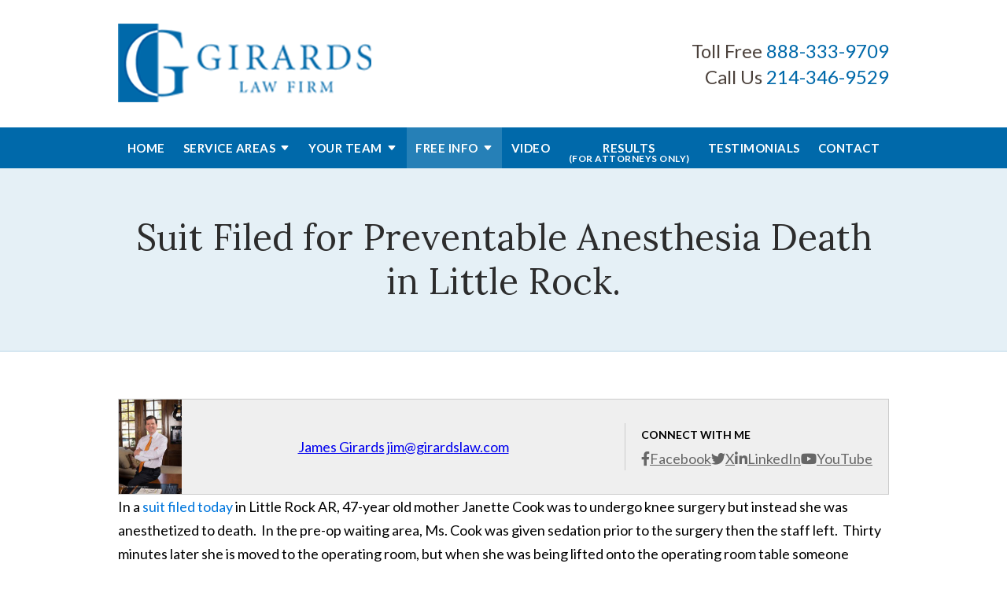

--- FILE ---
content_type: text/html;charset=utf-8
request_url: http://www.girardslaw.com/blog/suit-filed-for-preventable-anesthesia-death-in-little-rock-.cfm
body_size: 26383
content:


<!--[if !IE]>
Client: The Girards Law Firm
Project: The Girards Law Firm
Project ID: 688
Server: 117-C
Time Session Started: 01:23:39 PM
Application Name: PROJECT-www.girardslaw.com
Referer URL: 
Page URL: https://www.girardslaw.com/blog/suit-filed-for-preventable-anesthesia-death-in-little-rock-.cfm
Date/Time Page Requested: Saturday, January 24, 2026 01:23:39 PM
Hardware: desktop/laptop
Platform: mac
Browser: chrome 131.0.0.0
Version: 3
Frame Version: 5
Mobile Site: enabled
CRM: enabled
Layout: default
Page Type: detail
Section: blog
Category ID: 5322
Page ID: 117064

Source IP: 44.209.33.81
<![endif]-->


<!doctype html>
<html class="project-688 mac webkit chrome chrome131 blog detail catid-5322 pageid-117064 no-js" lang="en">
<head>

<meta charset="utf-8">


<title>Suit Filed for Preventable Anesthesia Death in Little Rock. | The Girards Law Firm</title>


<meta name="description" content="47-year old mother moved to operating room before someone noticed she was dead">

<meta property="og:type" content="article">
<meta property="og:site_name" content="The Girards Law Firm">
<meta property="og:title" content="Suit Filed for Preventable Anesthesia Death in Little Rock.">
<meta property="og:url" content="https://www.girardslaw.com/blog/suit-filed-for-preventable-anesthesia-death-in-little-rock-.cfm">
<meta property="og:description" content="47-year old mother moved to operating room before someone noticed she was dead">
<meta property="og:image" content="https://www.girardslaw.com/includes/default/images/apple-touch-icon.png">

<meta name="twitter:card" content="summary_large_image">
<meta name="twitter:title" content="Suit Filed for Preventable Anesthesia Death in Little Rock.">
<meta name="twitter:description" content="47-year old mother moved to operating room before someone noticed she was dead">
<meta name="twitter:image" content="https://www.girardslaw.com/includes/default/images/apple-touch-icon.png">


<meta name="sections" data-type="string" content="Medical Malpractice">

<link rel="canonical" href="https://www.girardslaw.com/blog/suit-filed-for-preventable-anesthesia-death-in-little-rock-.cfm">

<link rel="alternate" type="application/rss+xml" href="/feed.xml" title="RSS">


<meta name="msvalidate.01" content="B7753523D41A7DDBA282191B4C39BF5B">

<meta name="viewport" content="width=device-width, initial-scale=1">
<link rel="shortcut icon" href="/includes/default/images/favicon.ico?v=5.0.029">
<link rel="apple-touch-icon" href="/includes/default/images/apple-touch-icon.png?v=5.0.029">



<style>



.comment-section-heading{font-weight: bold;font-size: 120%}.comments-container{background: #EFEFEF;padding: 30px}.comment-item{margin-bottom: 30px}.comment-heading{border-bottom: 1px solid black;margin-bottom: 10px;padding-bottom: 5px}.comment-author{border-right: 1px solid black;font-weight: bold;margin-right: 5px;padding-right: 10px}.comment-date-time{font-size: 15px;font-weight: 300}.comment-content{margin-bottom: 20px}.comment-reply-button{margin-bottom: 20px}.comment-child{margin-left: 80px}.comment-heading{margin-bottom: 10px}.comment-client{background: white;min-height: 140px;padding: 20px;position: relative}.comment-client .comment-image-container{margin: 20px 0 0 20px;position: absolute;top: 0;left: 0;width: 100px}.comment-client .comment-image{border-radius: 50%;height: auto;width: 100%}.comment-client .comment-heading{margin-left: 120px}.comment-client .comment-content{margin-left: 120px}.comment-reply-form{display: none;margin-left: 80px}.comment-reply-form .dss-form-blog{background: white;padding: 20px}.clearfix:after{clear: both}.clearfix:after, .clearfix:before{content: " ";display: table}@media screen and (max-width: 700px){.comment-section-heading{margin-top: 20px;margin-bottom: 20px}.comments-container{padding: 20px 10px 20px 10px}.comment-child{margin-left: 20px}.comment-client{padding: 12px}.comment-client .comment-image-container{margin: 0 0 20px 0;position: relative;width: 70px;left: 0%}.comment-client .comment-heading{margin-left: 0px}.comment-client .comment-content{margin-left: 0px}.comment-reply-form{display: none;margin-left: 20px}.comment-reply-form .dss-form-blog{background: white;margin-bottom: 20px;padding: 20px}}


.du-dropzone, .du-info {background: white;border-radius: 8px;line-height: 1.3;}.du-choosebtn {background: #ccdcff !important;color: #444 !important;border: 0 !important;border-radius: 4px !important;}.uploader__folder {display: none !important;}.du-files {list-style: none;margin: 0;padding: 0;}.du-files li {margin: 0;padding: 0;}.files-rules {font-size: 13px;font-weight: bold;padding: 16px 8px 8px;}.files-heading {line-height: 1.4;margin: 0 0 10px;}.file-item {background: #ccdcff;border-radius: 4px;color: #333;margin-bottom: 10px;padding: 6px 10px;}.file-item-size {float: right;}.file-disabled, .file-disabled:hover {opacity: .7;cursor: progress;}


.has-error label,
.has-error input,
.has-error select,
.has-error textarea,
.has-error .uploader {
	border-color: #c90808 !important;
}
.has-error label,
.has-error .form-label,
.has-error input,
.has-error input::placeholder,
.has-error select,
.has-error select option,
.has-error select:invalid option,
.has-error textarea,
.has-error textarea::placeholder,
.has-error .uploader {
	color: #c90808 !important;
}

#footer-fwm-branding {position: relative;}
#footer-fwm-branding img {position: relative; top: 4px;}
#footer-fwm-branding .spacer {display: inline-block; padding: 0 7px;}


.google-map { height:400px ; width:100% ; }
.offices.detail .google-map { margin-bottom:15px ; }
.google-map .fwm-info-window .inner { color:#333 ; display:-webkit-flex ; display:-moz-flex ; display:-ms-flex ; display:-o-flex ; display:flex ; justify-content:space-between ; line-height:1.35 ; text-align:left ; width:100% ; }
.google-map .fwm-info-window .name { font-size:14px ; font-weight:bold ; margin-bottom:3px ; }
.google-map .fwm-info-window .ratings-row { margin-top:3px ; }
.google-map .fwm-info-window .navigate { display:block ; margin-left:50px ; min-width:60px ; text-align:center ; text-decoration:none ; }
.google-map .fwm-info-window .navigate .icon { background-image: url('https://maps.gstatic.com/mapfiles/embed/images/entity11_hdpi.png') ; background-size:70px 210px ; display:inline-block ; height:22px ; width:20px ; }
.full-width-section.columns .container.columns-inner #copy .google-map img:not(.gs-image):not(.author-thumb), .full-width-section.columns .container.columns-inner #copy .google-map img:not(.gs-image):not(.author-thumb)[style*=height] { margin:0 !important ; max-width:none !important ; }


.location .thumb img {max-width:100% ;}



#copy table.myDSSlinks {background: #efefef;border: solid 1px #ccc;}
#copy table.myDSSlinks[align="center"] {margin:auto;}
#copy table.myDSSlinks td {padding: 10px 20px;}
#copy table.myDSSlinks td ul, #copy table.myDSSlinks td p {margin: 0 0 10px;padding: 0;}


#nGageLH {margin: 0 auto 10px;text-align: center;visibility: hidden;}

.grecaptcha-badge { visibility:hidden }
.dss-form .recaptcha-footer { color:inherit ; font-size:13px ; opacity:.9 ; padding:15px 0 5px }
.dss-form .recaptcha-footer .inner-text { border-right:solid 1px #fff ; margin-right:2px ; padding-right:5px }
.dss-form .recaptcha-footer a { color:inherit ; font-weight:bold ; text-decoration:underline }


#recaptcha-div-0 {z-index: -100;}
#recaptcha-div-1 {z-index: -100;}
#recaptcha-div-2 {z-index: -100;}


.search-box .search-field-input, .search-box .st-default-search-input {background:#fff ;border:1px solid #A1A1A1 ;border-radius:3px ;box-shadow:inset 0 1px 1px rgba(0, 0, 0, .075) ;-webkit-box-sizing:content-box ;-moz-box-sizing:content-box ;box-sizing:content-box ;color:#555 ;display:inline-block ;font-size:18px ;font-weight:400 ;height:16px ;line-height:16px ;padding:12px 10px 10px ;-webkit-transition:border-color .15s ease-in-out, box-shadow .15s ease-in-out ;transition:border-color .15s ease-in-out, box-shadow .15s ease-in-out ;width:100% ;}.search-box .search-field-button, .search-box .button {font-size:18px ;margin-left:10px ;max-width:120px ;padding:0 ;width:80px ;}



.mce-toc ul > li > ul {margin-top: 15px; margin-bottom: 15px;}

#copy .mce-toc{background:#efefef;border:1px solid #ccc;margin-bottom:30px;padding:30px}#copy .mce-toc h2{margin:0 0 20px}#copy .mce-toc ul{margin:10px 0;padding-left:40px}#copy .mce-toc ul li{margin-bottom:5px}#copy .mce-toc ul ul{margin:5px 0;padding-left:30px}#copy .mce-toc ul ul li{margin-bottom:5px}

blockquote{background:#efefef;border-left:solid 5px #ccc;margin:0 0 30px 30px;padding:20px 10px 20px 30px}@media(max-width:600px){blockquote{margin-left:10px}}



</style>


<style>
@media (min-width:1080px){#th__container{align-items:center;display:flex;justify-content:space-between;position:relative}#th__logo{display:block;line-height:1em;margin:30px 0;max-width:55%}#th__logo-image{height:auto;max-width:100%}#th__stuff{display:flex;position:absolute;top:0;right:0}#th__stuff .button{border-radius:0;line-height:36px;padding:0 20px}#th__stuff .button--light{background:#f90611}#th__stuff .button--light:hover{background:#95040a}#th__stuff .social-search{border-bottom:1px solid #ccc;border-left:1px solid #ccc;display:flex;height:40px}#th__stuff .social-search .icon{align-items:center;border-right:1px solid #ccc;color:#666;display:flex;justify-content:center;height:40px;text-decoration:none;width:40px}#th__stuff .social-search .icon:hover{color:#fff}#th__stuff .social-search .icon:hover.facebook{background:#4267b2}#th__stuff .social-search .icon:hover.instagram{background:#9b58b6}#th__stuff .social-search .icon:hover.linkedin{background:#0077b5}#th__stuff .social-search .icon:hover.twitter{background:#1da1f2}#th__stuff .social-search .icon:hover.googleplus{background:#de5347}#th__stuff .social-search .icon:hover.youtube{background:red}#th__stuff .social-search .icon:hover.pinterest{background:#bd081b}#th__stuff .social-search .icon:hover.rss{background:#f18f34}#th__stuff .social-search .search-box .search-field-input{background:transparent;border:none;position:absolute;top:0;right:40px;height:40px;padding:0;overflow:hidden;opacity:0;transition:width .15s ease;width:0}#th__stuff .social-search .search-box .search-field-input:focus{border:none;outline:0}#th__stuff .social-search .search-box .button{background:none;border-radius:0;border:none;border-right:1px solid #ccc;color:#666;height:40px;margin-left:0;padding:0;width:40px}#th__stuff .social-search .search-box .button:hover{cursor:pointer}#th__stuff .social-search .search-box .search-field-input:focus,#th__stuff .social-search .search-box:hover input{background:#fff;border-bottom:1px solid #ccc;border-left:1px solid #ccc;opacity:1;padding-left:10px;width:120%}#th__stuff .social-search .search-box .search-field-input:focus+.button,#th__stuff .social-search .search-box:hover input+.button{background:#0069aa;color:#fff}#th__contact-info{text-align:right}#th__contact-info .phone{font-size:24px;margin:3px 0}#th__contact-info .label{color:#4b413b}#th__contact-info .number{color:#0069aa;text-decoration:none}#th__contact-info .number:hover{text-decoration:underline}#th__stuff+#th__contact-info{margin-top:37px}#th__mobile-icons{display:none}}@media (max-width:1079px){#top-header{background:#fff;margin-bottom:-1px;position:-webkit-sticky;position:-moz-sticky;position:-ms-sticky;position:-o-sticky;position:sticky;top:-1px;z-index:10000}#top-header.sticky{box-shadow:0 3px 3px rgba(0,0,0,.3)}#th__container{align-items:center;display:flex;justify-content:space-between}#th__logo{display:block;line-height:1em;margin:15px 0;max-width:65%}#th__logo-image{height:auto;max-width:100%}#th__contact-info,#th__stuff{display:none}#th__mobile-icons{display:flex;position:relative}#th__phone-icon{align-items:center;background:#0069aa;border-radius:3px;display:flex;height:35px;justify-content:center;margin:2px 20px 0 0;padding:5px;text-decoration:none}#th__phone-icon:focus{outline:none}#th__phone-path{fill:#fff}#th__nav-icon{background:transparent;cursor:pointer;position:relative;transition:all .3s ease-in-out;z-index:100001}#th__nav-icon .icon-bar{background:#0069aa;display:block;height:5px;margin:6px auto;transition:all .3s ease-in-out;width:35px}#th__nav-icon.open{transform:rotate(45deg)}#th__nav-icon.open:before{border:5px solid #0069aa}#th__nav-icon.open .icon-bar{background:#0069aa;width:35px}#th__nav-icon.open #bar-1{transform:translateY(10px)}#th__nav-icon.open #bar-2{opacity:0}#th__nav-icon.open #bar-3{transform:translateY(-12px) rotate(90deg)}}@media (max-width:1079px) and (orientation:landscape){#th__logo{max-width:45%}} @media (min-width:1080px){#nav{background:#0069aa;position:-webkit-sticky;position:-moz-sticky;position:-ms-sticky;position:-o-sticky;position:sticky;top:-1px;z-index:10000}#nav .nav__ul{align-items:stretch;display:flex;justify-content:space-evenly;list-style:none;margin:0;padding:0}#nav .nav__li{align-items:center;background:#0069aa;color:#fff;display:flex;flex-grow:1;justify-content:center;margin:0;position:relative;transition:background .15s ease-in-out,color .15s ease-in-out}#nav .nav__li:hover{color:#fff;background:#2680b7}#nav .nav__li.divider--top{border-bottom:1px solid hsla(0,0%,100%,.15)}#nav .nav__li.divider--bottom{border-top:1px solid hsla(0,0%,100%,.15)}#nav .nav__li.hide-on-desktop{display:none}#nav .nav__li--active,#nav .nav__li--dropdown.touched,#nav .nav__li--dropdown:hover{background:#2680b7;color:#fff}#nav .nav__li--dropdown.touched>.nav__ul--subnav,#nav .nav__li--dropdown:hover>.nav__ul--subnav{display:block;left:0}#nav .nav__li--dropdown.touched>.nav__ul--sub-subnav,#nav .nav__li--dropdown:hover>.nav__ul--sub-subnav{left:100%}#nav .nav__a{color:inherit;display:block;font-size:15px;font-weight:700;height:100%;letter-spacing:.5px;outline:none;padding:11px 0 6px;text-align:center;text-decoration:none;text-transform:uppercase;white-space:nowrap}#nav .subtext{display:block;font-size:80%;line-height:1;margin-top:-7px}#nav .nav__ul--subnav{display:none;min-width:250px;position:absolute;top:100%;z-index:100}#nav .nav__ul--subnav.pa{min-width:340px}#nav .subnav__li{background:#2680b7;color:#fff;justify-content:space-between}#nav .subnav__li.touched,#nav .subnav__li:hover{background:#4793c2;color:#fff}#nav .subnav__li--dropdown{padding-right:20px}#nav .subnav__li--dropdown .nav__caret{transform:rotate(-90deg)}#nav .subnav__a{display:flex;font-weight:400;padding:8px 25px;text-align:left;text-transform:capitalize;width:100%}#nav .nav__ul--sub-subnav{top:0;left:100%}#nav .sub-subnav__li{background:#4793c2;color:#fff}#nav .sub-subnav__li.touched,#nav .sub-subnav__li:hover{background:#62a3cb;color:#fff}#nav .nav__caret .caret-svg{margin-left:5px}#nav .nav__caret .caret-path{fill:currentColor;transition:fill .15s ease-in-out}#nav.sticky{box-shadow:0 3px 3px rgba(0,0,0,.3)}}@media (max-width:1079px){#nav{background:#0069aa;height:100%;overflow-x:hidden;overflow-y:scroll;padding-bottom:150px;position:fixed;right:-100%;transition:right .2s ease-in-out;width:100%;z-index:100000}#nav.open{right:0}#nav__container{width:100%}#nav__container .nav__ul{list-style:none;margin:0;padding:0}#nav__container .nav__li{background:#0069aa;color:#fff;border-bottom:1px solid hsla(0,0%,100%,.2);display:flex;flex-wrap:wrap;margin:0;position:relative}#nav__container .nav__li.hide-on-desktop{display:flex}#nav__container .nav__li--active{background:#2680b7;color:#fff}#nav__container .nav__li--dropdown>.nav__a{width:72%}#nav__container .nav__li--dropdown.open>.nav__caret,#nav__container .nav__li--dropdown.touched>.nav__caret{transform:rotate(-180deg)}#nav__container .nav__li--dropdown.open>.nav__ul--subnav,#nav__container .nav__li--dropdown.touched>.nav__ul--subnav{max-height:100em}#nav__container .nav__a{border-right:1px solid hsla(0,0%,100%,.2);color:inherit;font-weight:700;letter-spacing:.5px;padding:15px 20px;text-decoration:none;text-transform:uppercase;width:100%}#nav__container .subtext{font-size:85%}#nav__container .nav__ul--subnav{height:auto;max-height:0;overflow:hidden;transition:max-height .2s ease-in-out;width:100%}#nav__container .subnav__li{background:#2680b7;color:#fff;justify-content:space-between}#nav__container .subnav__a{font-size:16px;font-weight:400;padding-left:40px;text-transform:capitalize}#nav__container .sub-subnav__li{background:#4793c2;color:#fff}#nav__container .sub-subnav__a{padding-left:70px}#nav__container .nav__caret{align-items:center;display:flex;justify-content:center;transition:transform .2s ease-in-out;width:28%}#nav__container .nav__caret .caret-svg{height:20px;width:25px}#nav__container .nav__caret .caret-path{fill:currentColor}body.mobile-nav-open{overflow:hidden}}.button{background:#c7050e;border:none;color:#fff;display:inline-block;font-weight:700;padding:12px 20px;text-align:center;text-decoration:none}.button:hover{background:#95040a}.container,.padded-container{margin:auto}@media (max-width:559px){.container,.padded-container{width:90%}}@media (min-width:560px){.container,.padded-container{width:520px}}@media (min-width:700px){.container,.padded-container{width:640px}}@media (min-width:860px){.container,.padded-container{width:780px}}@media (min-width:1080px){.container,.padded-container{width:980px}}@media (min-width:1320px){.container,.padded-container{width:1200px}}.padded-container{padding-bottom:60px;padding-top:60px}.padded-container>.heading,.padded-container>h1,.padded-container>h2,.padded-container>h3,.padded-container>h4,.padded-container>h5{margin-top:0}body{box-sizing:border-box;font-family:Lato,sans-serif;font-size:18px;font-weight:400;line-height:1.7em;margin:0!important}@media (max-width:699px){body{font-weight:300}}body.no-scroll{overflow:hidden}body *,body :after,body :before{box-sizing:border-box}body #copy .dss-content>h1:first-child,body #copy .dss-content>h2:first-child,body #copy .dss-content>h3:first-child,body #copy .pagedescription>h1:first-child,body #copy .pagedescription>h2:first-child,body #copy .pagedescription>h3:first-child,body #copy .summary>h1:first-child,body #copy .summary>h2:first-child,body #copy .summary>h3:first-child{margin-top:0}body h1{font-size:34px;line-height:44px}@media screen and (min-width:520px){body h1{font-size:calc(24.82353px + 1.76471vw)}}@media screen and (min-width:1200px){body h1{font-size:46px}}@media screen and (min-width:520px){body h1{line-height:calc(34.82353px + 1.76471vw)}}@media screen and (min-width:1200px){body h1{line-height:56px}}body h2{font-size:28px;line-height:36px}@media screen and (min-width:520px){body h2{font-size:calc(18.82353px + 1.76471vw)}}@media screen and (min-width:1200px){body h2{font-size:40px}}@media screen and (min-width:520px){body h2{line-height:calc(25.29412px + 2.05882vw)}}@media screen and (min-width:1200px){body h2{line-height:50px}}body h3{font-size:23px;line-height:32px}@media screen and (min-width:520px){body h3{font-size:calc(16.11765px + 1.32353vw)}}@media screen and (min-width:1200px){body h3{font-size:32px}}@media screen and (min-width:520px){body h3{line-height:calc(24.35294px + 1.47059vw)}}@media screen and (min-width:1200px){body h3{line-height:42px}}body h4,body h5,body h6{font-size:20px;line-height:28px}@media screen and (min-width:520px){body h4,body h5,body h6{font-size:calc(13.88235px + 1.17647vw)}}@media screen and (min-width:1200px){body h4,body h5,body h6{font-size:28px}}@media screen and (min-width:520px){body h4,body h5,body h6{line-height:calc(18.82353px + 1.76471vw)}}@media screen and (min-width:1200px){body h4,body h5,body h6{line-height:40px}}body h1,body h2,body h3,body h4,body h5,body h6{font-family:Lora,serif;font-weight:400;margin:40px 0 15px}body p{margin:0 0 30px}body ol,body ul{list-style-position:outside;margin-bottom:30px;padding-left:20px}body ol li,body ul li{margin-bottom:15px}body ol li:last-of-type,body ul li:last-of-type{margin-bottom:0}body :focus{outline:3px solid orange}body b,body strong{font-weight:700}body #exposeMask{width:100%!important}@media (max-width:699px){body .google-map{height:300px}}.slick-dots li.slick-active button a{color:#c7050e}.slick-dots li button{padding:0}.slick-dots li:only-child{display:none}.slick-dots{display:flex}.slick-dots .slick-active button a{color:#c7050e}.panel h2.heading{font-size:34px;line-height:44px;margin-bottom:50px;overflow:hidden;text-align:center}@media screen and (min-width:520px){.panel h2.heading{font-size:calc(27.88235px + 1.17647vw)}}@media screen and (min-width:1200px){.panel h2.heading{font-size:42px}}@media screen and (min-width:520px){.panel h2.heading{line-height:calc(37.88235px + 1.17647vw)}}@media screen and (min-width:1200px){.panel h2.heading{line-height:52px}}.panel h2.heading>a{text-decoration:none}.panel h2.heading+.intro{margin-top:-20px}.panel .footer .button{padding:10px 40px}.heading-section{background:rgba(0,105,170,.1);border-bottom:1px solid rgba(0,105,170,.2);color:#2c2c2c;text-align:center}@media (max-width:859px){.heading-section .padded-container{padding-bottom:40px;padding-top:40px}}.heading-section .heading{margin:0}.main-content .container{display:flex;padding-bottom:60px}@media (max-width:1079px){.main-content .container{flex-wrap:wrap}}.main-content .container .video-wrapper{aspect-ratio:16/9;margin:20px auto;max-width:768px}.main-content .container .video-wrapper>#video-player{display:block;height:0;margin:0 auto 20px;padding-bottom:56.25%;position:relative;width:100%}.main-content .container .video-wrapper>#video-player #mod-videos-overlay object,.main-content .container .video-wrapper>#video-player #video-player{border:1px solid #ccc;margin:0 auto 20px;width:100%;position:relative;height:0;padding-bottom:56.25%;display:block}.main-content .container .video-wrapper>#video-player #mod-videos-overlay object iframe,.main-content .container .video-wrapper>#video-player #video-player iframe{position:absolute!important;top:0!important;left:0!important;width:100%!important;height:100%!important}.main-content .container .video-wrapper>#video-player .video-splash{height:auto!important;margin:0!important;width:100%!important}.main-content .container .video-wrapper>#video-player .video-play{position:absolute;left:50%;top:50%;transform:translate(-50%,-50%)}.main-content .container .dss-content+#author,.main-content .container .dss-form+#author,.main-content .container .infusion-api-form+#author{margin-top:60px}.main-content .container #comments{margin-top:20px}.main-content .container #copy{padding-top:60px;width:100%}.main-content .container #copy:has(+#aside){width:840px}@media (max-width:1319px){.main-content .container #copy:has(+#aside){width:670px}}@media (max-width:1079px){.main-content .container #copy:has(+#aside){width:100%}}.main-content .container #copy .dss-content,.main-content .container #copy .dss-footer,.main-content .container #copy .dss-header,.main-content .container #copy .summary,.main-content .container #copy>.direction,.main-content .container #copy>.pagedescription{word-wrap:break-word}.main-content .container #copy .dss-content a,.main-content .container #copy .dss-footer a,.main-content .container #copy .dss-header a,.main-content .container #copy .summary a,.main-content .container #copy>.direction a,.main-content .container #copy>.pagedescription a{color:#0076dc;text-decoration:none}.main-content .container #copy .dss-content a:visited,.main-content .container #copy .dss-footer a:visited,.main-content .container #copy .dss-header a:visited,.main-content .container #copy .summary a:visited,.main-content .container #copy>.direction a:visited,.main-content .container #copy>.pagedescription a:visited{color:purple}.main-content .container #copy .dss-content a:hover,.main-content .container #copy .dss-footer a:hover,.main-content .container #copy .dss-header a:hover,.main-content .container #copy .summary a:hover,.main-content .container #copy>.direction a:hover,.main-content .container #copy>.pagedescription a:hover{border-bottom:1px solid #0076dc;color:#0076dc}.main-content .container #copy .dss-content a.button,.main-content .container #copy .dss-footer a.button,.main-content .container #copy .dss-header a.button,.main-content .container #copy .summary a.button,.main-content .container #copy>.direction a.button,.main-content .container #copy>.pagedescription a.button{background:#c7050e;border:none;border-radius:5px;color:#fff;display:inline-block;padding:5px 20px;position:relative;text-align:center;text-decoration:none}.main-content .container #copy .dss-content a.button:hover,.main-content .container #copy .dss-footer a.button:hover,.main-content .container #copy .dss-header a.button:hover,.main-content .container #copy .summary a.button:hover,.main-content .container #copy>.direction a.button:hover,.main-content .container #copy>.pagedescription a.button:hover{background:#95040a}.main-content .container #copy p+table.myDSSlinks{margin-top:60px}.main-content .container #copy table.myDSSlinks td ul{padding-left:20px}.main-content .container #copy img:not(.author-thumb)[style*=height]{margin:30px 0;max-width:100%!important;height:auto!important}.main-content .container #copy img:not(.author-thumb)[align=left],.main-content .container #copy img:not(.author-thumb)[style*="float:left"],.main-content .container #copy img:not(.author-thumb)[style*="float: left"]{margin:5px 60px 60px 0!important}@media (max-width:699px){.main-content .container #copy img:not(.author-thumb)[align=left],.main-content .container #copy img:not(.author-thumb)[style*="float:left"],.main-content .container #copy img:not(.author-thumb)[style*="float: left"]{display:block;float:none!important;margin:20px auto 40px!important}}.main-content .container #copy img:not(.author-thumb)[align=right],.main-content .container #copy img:not(.author-thumb)[style*="float:right"],.main-content .container #copy img:not(.author-thumb)[style*="float: right"]{margin:5px 0 60px 60px!important}@media (max-width:699px){.main-content .container #copy img:not(.author-thumb)[align=right],.main-content .container #copy img:not(.author-thumb)[style*="float:right"],.main-content .container #copy img:not(.author-thumb)[style*="float: right"]{display:block;float:none!important;margin:20px auto 40px!important}}.main-content .container #copy iframe{max-width:100%}.main-content .container #aside{margin:60px 0 20px 60px;min-width:300px;width:300px}@media (max-width:1319px){.main-content .container #aside{min-width:250px;width:250px}}@media (max-width:1079px){.main-content .container #aside{margin-left:0;width:100%}}@media (max-width:1079px){#aside{display:flex;flex-wrap:wrap;justify-content:space-around}}@media (max-width:1079px){#aside .mod:not(.dss-form){display:flex;flex-direction:column;margin-bottom:20px;width:47%}}@media (max-width:699px){#aside .mod:not(.dss-form){width:100%}}#aside .mod:not(.dss-form)+.mod.custom-button{margin-top:20px}#aside .mod:not(.dss-form) .heading{background:#0069aa;color:#fff;font-size:20px;font-weight:700;line-height:26px;margin:0;padding:10px 30px;text-transform:uppercase}@media screen and (min-width:520px){#aside .mod:not(.dss-form) .heading{font-size:calc(18.47059px + .29412vw)}}@media screen and (min-width:1200px){#aside .mod:not(.dss-form) .heading{font-size:22px}}@media screen and (min-width:520px){#aside .mod:not(.dss-form) .heading{line-height:calc(24.47059px + .29412vw)}}@media screen and (min-width:1200px){#aside .mod:not(.dss-form) .heading{line-height:28px}}#aside .mod:not(.dss-form) .heading a{color:#fff;text-decoration:none}#aside .mod:not(.dss-form) .heading a:hover{text-decoration:underline}#aside .mod:not(.dss-form) .inner{border-left:1px solid #0069aa;font-size:90%;padding:30px 0 30px 30px}@media (max-width:1079px){#aside .mod:not(.dss-form) .inner{border:2px solid #0069aa;display:flex;flex:1 1 auto;flex-direction:column;justify-content:space-between;padding:15px 15px 20px}}#aside .mod:not(.dss-form) ul{list-style:none;margin:0;padding:0}#aside .mod:not(.dss-form) li{line-height:1.5em}#aside .mod:not(.dss-form) li a{color:rgba(44,44,44,.8);text-decoration:none}#aside .mod:not(.dss-form) li a:hover{color:#2c2c2c;text-decoration:underline}#aside .mod:not(.dss-form) .date{color:#2c2c2c;display:block;font-weight:700;font-size:85%}#aside .mod:not(.dss-form) .footer{margin-right:20px;margin-top:15px;text-align:right}#aside .mod:not(.dss-form) .footer a{color:#0069aa;font-size:90%;font-weight:700;text-decoration:none;text-transform:uppercase}#aside .mod:not(.dss-form) .footer a:after{content:"\f35a";display:inline-block;font-family:Font Awesome\ 5;margin-left:3px}#aside .mod:not(.dss-form) .footer a:hover{color:#0076dc}#aside .mod:not(.dss-form).custom-button{border:1px solid rgba(0,105,170,.1);margin-bottom:20px;padding:8px}@media (max-width:1079px){#aside .mod:not(.dss-form).custom-button{width:95%}}@media (max-width:699px){#aside .mod:not(.dss-form).custom-button{width:100%}}#aside .mod:not(.dss-form).custom-button .button{align-items:center;display:flex;flex:1 1 auto}#aside .mod:not(.dss-form).custom-button .fas{font-size:40px;height:40px;margin-right:15px;width:40px}#aside .mod:not(.dss-form).custom-button .text{font-size:130%;font-weight:700;text-align:left}@media (max-width:1319px){#aside .mod:not(.dss-form).custom-button .text{font-size:110%}}@media (max-width:1079px){#aside .mod:not(.dss-form) .slick-slider{margin-bottom:40px}}#aside .mod:not(.dss-form) .slick-slider .slick-track{align-items:center;display:flex;justify-content:center}#aside .mod:not(.dss-form) .slick-slider .slick-next{right:12px}#aside .mod:not(.dss-form) .slick-slider .slick-prev{left:12px}#aside .mod:not(.dss-form) .slick-slider .slick-next a,#aside .mod:not(.dss-form) .slick-slider .slick-prev a{font-size:22px}#aside .mod:not(.dss-form) .slick-slider .slick-dots{display:flex}#aside .mod:not(.dss-form) .slick-slider .slick-dots li{margin:0 5px;padding:0}#aside .mod:not(.dss-form) .slick-slider .slick-dots li:only-child{display:none}#aside .mod.badges .inner{overflow:hidden;padding:15px 0}#aside .mod.badges .wrapper{padding:0 40px}#aside .mod.badges .badge{text-align:center}#aside .mod.badges .img-responsive{margin:auto;max-height:130px;max-width:100%}#aside .mod.caseresults a .awarded{color:#2c2c2c;display:block;font-weight:700}#aside .mod.caseresults a .awarded:before{color:#0069aa;content:"Awarded: ";text-transform:uppercase}#aside .mod.caseresults a:hover .awarded{color:#0076dc}#aside .mod.dss-form{background:#0069aa;border:1px solid #005991;margin-bottom:20px}@media (max-width:1079px){#aside .mod.dss-form{width:89%}}@media (max-width:699px){#aside .mod.dss-form{width:100%}}#aside .mod.dss-form .heading{color:#fff;font-size:26px;line-height:30px;margin-bottom:20px}@media screen and (min-width:520px){#aside .mod.dss-form .heading{font-size:calc(24.47059px + .29412vw)}}@media screen and (min-width:1200px){#aside .mod.dss-form .heading{font-size:28px}}@media screen and (min-width:520px){#aside .mod.dss-form .heading{line-height:calc(28.47059px + .29412vw)}}@media screen and (min-width:1200px){#aside .mod.dss-form .heading{line-height:32px}}#aside .mod.dss-form .inner .dss-form-intro{color:#fff}#aside .mod.dss-form .inner ::-moz-placeholder{color:hsla(0,0%,100%,.65);opacity:1}#aside .mod.dss-form .inner ::placeholder{color:hsla(0,0%,100%,.65)}#aside .mod.dss-form .inner .form-group{color:hsla(0,0%,100%,.65)}#aside .mod.dss-form .inner .form-group:not(.type-radio):not(.type-checkbox):not(.checkbox) input,#aside .mod.dss-form .inner .form-group:not(.type-radio):not(.type-checkbox):not(.checkbox) textarea{border-bottom:1px solid hsla(0,0%,100%,.25);color:#fff;font-size:18px;height:32px}#aside .mod.dss-form .inner .form-group.type-select{position:relative}#aside .mod.dss-form .inner .form-group.type-select:after{color:hsla(0,0%,100%,.65);content:"\f0dd";font-family:Font Awesome\ 5;position:absolute;right:5px;top:0}#aside .mod.dss-form .inner .form-group.type-select select{border-bottom:1px solid hsla(0,0%,100%,.25);color:hsla(0,0%,100%,.65);height:32px}#aside .mod.dss-form .inner .form-group.type-select select option{color:#2c2c2c}#aside .mod.dss-form .inner .active-label{color:#fff}#aside .mod.dss-form .inner .button{width:100%}#aside .mod.dss-form .inner .recaptcha-footer{color:#fff;font-size:55%;text-align:center;width:100%}#aside .mod.dss-form .inner .recaptcha-footer a{color:#fff}#aside .mod.faqs .inner>ul>li a{align-items:center;display:flex;justify-content:flex-start}#aside .mod.faqs .inner>ul>li a .q{color:#0069aa;flex:0 0 auto;font-size:40px;margin:3px 10px 0 -10px}#aside .mod.faqs .inner>ul>li a:hover{text-decoration:none}#aside .mod.faqs .inner>ul>li a:hover .question{text-decoration:underline}@media (max-width:1319px){#aside .mod.locations{font-size:90%}}@media (max-width:1079px){#aside .mod.locations{font-size:100%}}#aside .mod.locations .inner{padding:15px 0}#aside .mod.locations .locations{align-items:center;display:flex;flex:1 1 auto;justify-content:center;padding:0 10px}#aside .mod.locations .location{font-style:normal;margin:0 30px}#aside .mod.locations .title{font-size:110%;font-weight:700}#aside .mod.locations ul{list-style:none;margin:0;padding:0}#aside .mod.locations li{margin:0}#aside .mod.locations li.address{margin-bottom:15px}#aside .mod.locations li.detail{margin-top:15px}#aside .mod.locations li a{color:#0076dc;text-decoration:none}#aside .mod.locations li a:after{content:" +"}#aside .mod.locations li a:hover{cursor:pointer;text-decoration:underline}#aside .mod.locations .label{font-weight:700}#aside .mod.offers .inner{padding:15px 0}#aside .mod.offers a{display:block;margin:auto;text-align:center;text-decoration:none;width:70%}#aside .mod.offers a img{width:100%}#aside .mod.offers a .title{color:#2c2c2c;display:block;font-size:110%;font-weight:700;margin:15px 0}#aside .mod.offers a .button{display:block}#aside .mod.offers a:hover .title{color:#0076dc}@media (max-width:1079px){#aside .mod.search{order:100;width:100%}}#aside .mod.search .search-box{display:flex}#aside .mod.search .search-field-input{padding-left:10px;width:calc(100% - 70px)}#aside .mod.search .button{border-radius:0;width:60px}#aside .mod.social .inner{align-items:center;display:flex;justify-content:space-between}@media (max-width:1079px){#aside .mod.social .inner{flex-direction:row}}#aside .mod.social a{align-items:center;color:#fff;display:flex;font-size:25px;height:40px;justify-content:center;text-decoration:none;transition:all .5s ease;width:40px}#aside .mod.social a.facebook{background:#4267b2}#aside .mod.social a.instagram{background:#9b58b6}#aside .mod.social a.linkedin{background:#0077b5}#aside .mod.social a.twitter{background:#1da1f2}#aside .mod.social a.googleplus{background:#de5347}#aside .mod.social a.youtube{background:red}#aside .mod.social a.pinterest{background:#bd081b}#aside .mod.social a.hml{background:#e7380c}#aside .mod.social a.gmb{background:#fbbc05}#aside .mod.social a.avvo{background:#00437d}#aside .mod.social a.rss{background:#f18f34}#aside .mod.social a:hover{border-radius:10px}#aside .mod.social a:hover.facebook{background:#263c68}#aside .mod.social a:hover.instagram{background:#623375}#aside .mod.social a:hover.linkedin{background:#00344f}#aside .mod.social a:hover.twitter{background:#0967a0}#aside .mod.social a:hover.googleplus{background:#a2281d}#aside .mod.social a:hover.youtube{background:#900}#aside .mod.social a:hover.pinterest{background:#5b040d}#aside .mod.social a:hover.rss{background:#b35c0c}#aside .mod.testimonials .inner{padding:15px 0 20px}#aside .mod.testimonials li{margin:15px 40px 0;padding:0;text-align:center}#aside .mod.testimonials li a:hover{text-decoration:none}#aside .mod.testimonials .summary{display:block;font-style:italic}#aside .mod.testimonials .client{display:block;font-weight:700;margin-top:10px}#aside .mod.testimonials .footer{margin-top:45px}/*!
 * Bootstrap v3.0.3
 *
 * Copyright 2013 Twitter, Inc
 * Licensed under the Apache License v2.0
 * http://www.apache.org/licenses/LICENSE-2.0
 *
 * Designed and built with all the love in the world @twitter by @mdo and @fat.
 */.fade{opacity:0;transition:opacity .15s linear}.fade.in{opacity:1}.collapse{display:none}.collapse.in{display:block}.collapsing{position:relative;height:0;overflow:hidden;transition:height .35s ease}.tooltip{position:absolute;z-index:1030;display:block;visibility:visible;font-size:12px;line-height:1.4;opacity:0;filter:alpha(opacity=0)}.tooltip.in{opacity:.9;filter:alpha(opacity=90)}.tooltip.top{margin-top:-3px;padding:5px 0}.tooltip.right{margin-left:3px;padding:0 5px}.tooltip.bottom{margin-top:3px;padding:5px 0}.tooltip.left{margin-left:-3px;padding:0 5px}.tooltip-inner{max-width:200px;padding:3px 8px;color:#fff;text-align:center;text-decoration:none;background-color:#000;border-radius:4px}.tooltip-arrow{position:absolute;width:0;height:0;border-color:transparent;border-style:solid}.tooltip.top .tooltip-arrow{bottom:0;left:50%;margin-left:-5px;border-width:5px 5px 0;border-top-color:#000}.tooltip.top-left .tooltip-arrow{bottom:0;left:5px;border-width:5px 5px 0;border-top-color:#000}.tooltip.top-right .tooltip-arrow{bottom:0;right:5px;border-width:5px 5px 0;border-top-color:#000}.tooltip.right .tooltip-arrow{top:50%;left:0;margin-top:-5px;border-width:5px 5px 5px 0;border-right-color:#000}.tooltip.left .tooltip-arrow{top:50%;right:0;margin-top:-5px;border-width:5px 0 5px 5px;border-left-color:#000}.tooltip.bottom .tooltip-arrow{top:0;left:50%;margin-left:-5px;border-width:0 5px 5px;border-bottom-color:#000}.tooltip.bottom-left .tooltip-arrow{top:0;left:5px;border-width:0 5px 5px;border-bottom-color:#000}.tooltip.bottom-right .tooltip-arrow{top:0;right:5px;border-width:0 5px 5px;border-bottom-color:#000}.tooltip.validation .tooltip-inner{background-color:#c90808}.tooltip.top-left.validation .tooltip-arrow,.tooltip.top-right.validation .tooltip-arrow,.tooltip.top.validation .tooltip-arrow{border-top-color:#c90808}.tooltip.right.validation .tooltip-arrow{border-right-color:#c90808}.tooltip.left.validation .tooltip-arrow{border-left-color:#c90808}.tooltip.bottom-left.validation .tooltip-arrow,.tooltip.bottom-right.validation .tooltip-arrow,.tooltip.bottom.validation .tooltip-arrow{border-bottom-color:#c90808}.dss-form{background:#efefef;border:1px solid #ccc;margin-left:auto;margin-right:auto;padding:30px;width:100%}.dss-form .heading{margin:0 0 30px}.dss-form .dss-form-footer,.dss-form .dss-form-intro{margin-bottom:20px}.dss-form .dss-form-footer a,.dss-form .dss-form-intro a{color:#0076dc;text-decoration:none}.dss-form ::-moz-placeholder{color:#2c2c2c;opacity:1}.dss-form ::placeholder{color:#2c2c2c}.dss-form form{align-items:flex-start;display:flex;flex-wrap:wrap;justify-content:space-between;position:relative}.dss-form form .form-group{display:block;margin:0 0 30px;position:relative;width:100%}.dss-form form .form-group>input,.dss-form form .form-group>select,.dss-form form .form-group>textarea{background:transparent;border:none;border-bottom:1px solid rgba(44,44,44,.25);color:#2c2c2c;display:block;font-family:Lato,sans-serif;height:32px;margin:0;padding:0;transition:all .25s ease;width:100%}.dss-form form .form-group>input:focus,.dss-form form .form-group>select:focus,.dss-form form .form-group>textarea:focus{outline:none}.dss-form form .form-group.type-select{position:relative}.dss-form form .form-group.type-select:after{color:#666;content:"\f0d7";font-family:Font Awesome\ 5;font-size:18px;position:absolute;top:0;right:14px}.dss-form form .form-group.type-select select{appearance:none;-webkit-appearance:none;-moz-appearance:none;position:relative;z-index:1}.dss-form form .form-group.type-select select::-ms-expand{display:none}.dss-form form .form-group.type-select .fa-sort-down{position:absolute;top:0;right:10px;z-index:0}.dss-form form .form-group .checkbox input:hover,.dss-form form .form-group .checkbox label:hover,.dss-form form .form-group .radio input:hover,.dss-form form .form-group .radio label:hover,.dss-form form .form-group select:hover{cursor:pointer}.dss-form form .form-group.type-select{margin-left:-3px}.dss-form form .form-group.type-textarea{width:100%}.dss-form form .form-group.input-display-privacy-agree label{align-items:center;display:flex}.dss-form form .form-group.input-display-privacy-agree label input{margin-right:10px}.dss-form form .form-group.input-display-privacy-agree a{color:#0076dc;margin-left:5px;text-decoration:none}.dss-form form .form-group.input-display-privacy-agree a:hover{text-decoration:underline}.dss-form form .form-group:not(.type-radio):not(.type-checkbox):not(.checkbox) label{transition:all .25s ease;height:0;opacity:0;position:absolute;top:0;visibility:hidden}.dss-form form .form-group:not(.type-radio):not(.type-checkbox):not(.checkbox) .active-label{color:#666;font-size:14px;font-weight:600;padding:0;position:absolute;top:-25px;opacity:1;visibility:visible}.dss-form form .form-group:not(.type-radio):not(.type-checkbox):not(.checkbox) .active-label+.form-control{border-top-left-radius:0}.dss-form form .form-group:not(.type-radio):not(.type-checkbox):not(.checkbox) label.error{color:#c7050e;font-size:14px;font-weight:700;padding:0;position:absolute;top:-20px;right:0;opacity:1;visibility:visible}.dss-form form .form-group:not(.type-radio):not(.type-checkbox):not(.checkbox) label.error+.form-control{border-top-left-radius:0}.dss-form form .form-group.type-radio label.error{color:#c7050e;font-size:14px;font-weight:700;padding:0;position:absolute;top:-20px;right:0;opacity:1;visibility:visible}.dss-form form .form-group.type-radio label.error+.form-control{border-top-left-radius:0}.dss-form form .form-group input:focus::-webkit-input-placeholder,.dss-form form .form-group textarea:focus::-webkit-input-placeholder{opacity:0;transition:opacity .5s ease .5s}.dss-form form #recaptcha-div-0,.dss-form form #recaptcha-div-1,.dss-form form #recaptcha-div-2{position:absolute;left:0;top:0}.dss-form .recaptcha-footer .inner-text{margin-right:5px}.dss-content-footer,.dss-footer,.dss-header,.pa-footer,.pa-header{clear:both;padding:20px 0}.heading-section .heading a{color:#2c2c2c;text-decoration:none}.heading-section .heading a:hover{color:#0076dc}.blogentry{clear:both}.comments-container .comments-count{color:#0069aa;font-family:Lora,serif;font-size:120%}.comments-container .comment-item{margin-bottom:30px}.comments-container .comment-item .comment-body{background:#efefef;border:1px solid #ccc;display:block;padding:15px 20px;position:relative}.comments-container .comment-item .comment-info{font-size:90%;padding:5px 0}.comments-container .comment-item .comment-info .comment-author a{color:text-color;font-weight:700}.comments-container .comment-item .comment-info .comment-date-time{margin-left:5px;padding-left:10px;border-left:1px solid #ccc}.commentform .postcomment{color:#0069aa;font-family:Lora,serif;font-size:120%;margin:5px auto}.commentform .postcomment:before{content:"\f086";font-family:Font Awesome\ 5;margin-right:8px}
</style>




<script>(function(w,d,s,l,i){w[l]=w[l]||[];w[l].push({'gtm.start':
new Date().getTime(),event:'gtm.js'});var f=d.getElementsByTagName(s)[0],
j=d.createElement(s),dl=l!='dataLayer'?'&l='+l:'';j.async=true;j.src=
'https://www.googletagmanager.com/gtm.js?id='+i+dl;f.parentNode.insertBefore(j,f);
})(window,document,'script','dataLayer','GTM-WBFBNSW');
</script>

</head>

<body>

<noscript><iframe src="https://www.googletagmanager.com/ns.html?id=GTM-WBFBNSW" height="0" width="0" style="display: none;visibility: hidden;"></iframe></noscript>

<header id="top-header">
	<div id="th__container" class="container">
		<a id="th__logo" href="/">
			<img id="th__logo-image" height="100" width="322" src="/includes/default/images/logo.png?v=5.0.029" alt="Return to The Girards Law Firm Home">
		</a>
		
		<div id="th__contact-info">
			
				<div class="phone">
					<span class="label">Toll Free</span>
					<a class="number" title="call tollfree" href="tel:8883339709">888-333-9709</a>
				</div>
			
				<div class="phone">
					<span class="label">Call Us</span>
					<a class="number" title="call local" href="tel:2143469529">214-346-9529</a>
				</div>
			
		</div>
		<div id="th__mobile-icons">
			
				<a id="th__phone-icon" aria-label="phone" href="tel:2143469529">
					<svg xmlns="http://www.w3.org/2000/svg" height="20" width="26" viewBox="0 0 512 512"><path id="th__phone-path" d="M18.92 351.2l108.5-46.52c12.78-5.531 27.77-1.801 36.45 8.98l44.09 53.82c69.25-34 125.5-90.31 159.5-159.5l-53.81-44.04c-10.75-8.781-14.41-23.69-8.974-36.47l46.51-108.5c6.094-13.91 21.1-21.52 35.79-18.11l100.8 23.25c14.25 3.25 24.22 15.8 24.22 30.46c0 252.3-205.2 457.5-457.5 457.5c-14.67 0-27.18-9.968-30.45-24.22l-23.25-100.8C-2.571 372.4 5.018 357.2 18.92 351.2z"/></svg>
				</a>
			
			<div id="th__nav-icon">
				<span id="bar-1" class="icon-bar"></span>
				<span id="bar-2" class="icon-bar"></span>
				<span id="bar-3" class="icon-bar"></span>
			</div>
		</div>
	</div>  
</header>

<nav id="nav">
	<div id="nav__container" class="container">
		<ul class="nav__ul nav__ul--top-level">
			<li class="nav__li"><a class="nav__a" href="/">Home</a></li>
			<li class="nav__li nav__li--dropdown">
				<a class="nav__a" href="/practice_areas/">Service Areas</a>
				<span class="nav__caret"><svg class="caret-svg" xmlns="http://www.w3.org/2000/svg" height="14" width="14" viewBox="0 0 512 512"><path class="caret-path" d="m98 190.06l139.78 163.12a24 24 0 0 0 36.44 0L414 190.06c13.34-15.57 2.28-39.62-18.22-39.62h-279.6c-20.5 0-31.56 24.05-18.18 39.62Z"></path></svg></span>
				<ul class="nav__ul nav__ul--subnav pa" role="menu">
					
	<li class="nav__li subnav__li practiceareas-12646">
		<a class="nav__a subnav__a" href="/practice_areas/legionnaires-disease.cfm">Legionnaires’ Disease</a> 
	</li>

	<li class="nav__li subnav__li practiceareas-12574">
		<a class="nav__a subnav__a" href="/practice_areas/camp-lejeune-contaminated-water-claims.cfm">Camp Lejeune Claims</a> 
	</li>

	<li class="nav__li subnav__li practiceareas-11345">
		<a class="nav__a subnav__a" href="/practice_areas/brain-spinal-cord-injuries.cfm">Brain & Spinal Cord Injuries</a> 
	</li>

	<li class="nav__li subnav__li practiceareas-11114">
		<a class="nav__a subnav__a" href="/practice_areas/covid-19-coronavirus-information.cfm">Updated COVID-19 Coronovirus Information</a> 
	</li>

	<li class="nav__li subnav__li practiceareas-5983">
		<a class="nav__a subnav__a" href="/practice_areas/whistleblowers.cfm">Anonymous Tips</a> 
	</li>

	<li class="nav__li subnav__li practiceareas-5771">
		<a class="nav__a subnav__a" href="/practice_areas/dangerous-pipelines.cfm">Pipelines & Refineries</a> 
	</li>

	<li class="nav__li subnav__li practiceareas-5323">
		<a class="nav__a subnav__a" href="/practice_areas/truck-accidents.cfm">18-Wheeler Truck Crashes</a> 
	</li>

	<li class="nav__li subnav__li practiceareas-5322">
		<a class="nav__a subnav__a" href="/practice_areas/medical-malpractice.cfm">Medical Malpractice</a> 
	</li>

	<li class="nav__li subnav__li practiceareas-5324">
		<a class="nav__a subnav__a" href="/practice_areas/dallas-car-accident-lawyer--get-the-settlement-you-deserve.cfm">Car Crashes</a> 
	</li>

	<li class="nav__li subnav__li practiceareas-5537">
		<a class="nav__a subnav__a" href="/practice_areas/when-your-child-was-injured-at-birth-in-texas--oklahoma--or-arkansas--we-can-help-.cfm">Birth Injuries</a> 
	</li>

	<li class="nav__li subnav__li practiceareas-5538">
		<a class="nav__a subnav__a" href="/practice_areas/blindness-from-retinopathy-of-prematurity-is-preventable.cfm">Retinopathy/ROP</a> 
	</li>

	<li class="nav__li subnav__li practiceareas-5564">
		<a class="nav__a subnav__a" href="/practice_areas/compounding-pharmacy-claims.cfm">Compounding Pharmacy</a> 
	</li>

	<li class="nav__li subnav__li practiceareas-5585">
		<a class="nav__a subnav__a" href="/practice_areas/cardiology-malpractice.cfm">Cardiology Malpractice</a> 
	</li>

	<li class="nav__li subnav__li practiceareas-13953">
		<a class="nav__a subnav__a" href="/practice_areas/post-operative-visual-loss.cfm">PostOperative Visual Loss</a> 
	</li>

	<li class="nav__li subnav__li practiceareas-13996">
		<a class="nav__a subnav__a" href="/practice_areas/if-your-loved-one-has-died-in-a-plane-crash-we-can-help.cfm">Plane Crashes</a> 
	</li>

			        <li class="nav__li subnav__li divider--bottom"><a class="nav__a subnav__a" href="/practice_areas/">See All Practice Areas</a></li>
			    </ul>
			</li>
			<li class="nav__li nav__li--dropdown">
				<a class="nav__a" href="/bio.cfm">Your Team</a>
				<span class="nav__caret"><svg class="caret-svg" xmlns="http://www.w3.org/2000/svg" height="14" width="14" viewBox="0 0 512 512"><path class="caret-path" d="m98 190.06l139.78 163.12a24 24 0 0 0 36.44 0L414 190.06c13.34-15.57 2.28-39.62-18.22-39.62h-279.6c-20.5 0-31.56 24.05-18.18 39.62Z"></path></svg></span>
				<ul class="nav__ul nav__ul--subnav member" role="menu">

			    	
<li class="nav__li subnav__li member-4368"><a class="nav__a subnav__a" href="/bio/james-girards.cfm">James Girards</a></li>

<li class="nav__li subnav__li member-4486"><a class="nav__a subnav__a" href="/bio/michael-ramey.cfm">Michael Ramey</a></li>

<li class="nav__li subnav__li member-4485"><a class="nav__a subnav__a" href="/bio/samuel-de-maio.cfm">Samuel De Maio, MD</a></li>


			    </ul>
			</li>
			<li class="nav__li nav__li--dropdown nav__li--active">
				<a class="nav__a" href="/library/">Free Info</a>
				<span class="nav__caret"><svg class="caret-svg" xmlns="http://www.w3.org/2000/svg" height="14" width="14" viewBox="0 0 512 512"><path class="caret-path" d="m98 190.06l139.78 163.12a24 24 0 0 0 36.44 0L414 190.06c13.34-15.57 2.28-39.62-18.22-39.62h-279.6c-20.5 0-31.56 24.05-18.18 39.62Z"></path></svg></span>
			    <ul class="nav__ul nav__ul--subnav freeinto">
					<li class="nav__li subnav__li"><a class="nav__a subnav__a" href="/faq.cfm">FAQs</a></li>
			        <li class="nav__li subnav__li nav__li--active"><a class="nav__a subnav__a" href="/blog/">Blog</a></li>
			    	<li class="nav__li subnav__li"><a class="nav__a subnav__a" href="/library/">Library</a></li>
					<li class="nav__li subnav__li"><a class="nav__a subnav__a" href="/case-results.cfm">Results</a></li>
					
			    </ul>
			</li>
			<li class="nav__li"><a class="nav__a" href="/video/">Video</a></li>
			<li class="nav__li"><a class="nav__a" href="/case-results.cfm">Results <span class="subtext">(for attorneys only)</span></a></li>
			<li class="nav__li"><a class="nav__a" href="/testimonials.cfm">Testimonials</a></li>
			
			<li class="nav__li"><a class="nav__a" href="/contact.cfm">Contact</a></li>
		</ul>
	</div>
</nav>


<div class="main-container">


    <section class="heading-section"><div class="padded-container"><h1 class="heading"><a href='http://www.girardslaw.com/library/POP_FINAL_13jul31.pdf' target='_blank'>Suit Filed for Preventable Anesthesia Death in Little Rock.</a></h1></div></section>


<div class="main-content">
    <div class="container">
        <div id="copy">

        
<div id="author" class="cf">
	
	<img class="author-thumb" src="/images/bios/top-attorneys-shite-shirt.jpg" alt="James Girards">
	
	<div class="author-name-email cf">
        <a class="name" href="/bio/james-girards.cfm">James Girards</a>
    	
        <a class="email" href="/cdn-cgi/l/email-protection#c7adaeaa87a0aeb5a6b5a3b4aba6b0e9a4a8aa"><span class="__cf_email__" data-cfemail="e18b888ca1868893809385928d8096cf828e8c">[email&#160;protected]</span></a>
    	
	</div>
	
	<div class="author-social">
        <div class="heading">Connect with me</div>
        <ul class="cf">
        
            <li class="facebook"><a href="https://www.facebook.com/james.girards" title="Find me on Facebook" target="_blank">Facebook</a></li>
        
            <li class="twitter"><a href="https://twitter.com/girardslaw" title="Follow me on X" target="_blank">X</a></li>
        
            <li class="linkedin"><a href="http://www.linkedin.com/pub/jim-girards/14/609/604" title="Connect with me on LinkedIn" target="_blank">LinkedIn</a></li>
        
            <li class="youtube"><a href="https://www.youtube.com/user/girardslawfirm" title="Watch me on YouTube" target="_blank">YouTube</a></li>
        
        
        </ul>
	</div>

</div>

	<article class="dss-content"><p>In a <a href="http://www.girardslaw.com/library/POP_FINAL_13jul31.pdf">suit filed today</a> in Little Rock AR, 47-year old mother Janette Cook was to undergo knee surgery but instead she was anesthetized to death.&nbsp; In the pre-op waiting area, Ms. Cook was given sedation prior to the surgery then the staff left.&nbsp; Thirty minutes later she is moved to the operating room, but when she was being lifted onto the operating room table someone noticed the was dead. In fact, she had been dead so long that no one even bothered to perform CPR. Suit was filed against St. Vincent Health System and various personnel there by Ms. Cook's family.&nbsp; Press Release is also available <a href="http://www.girardslaw.com/library/Press_Release_13aug1.pdf">here</a>.</p>
<p>For more information on this lawsuit or more information about <a href="http://www.girardslaw.com/practice_areas/">medical malpractice</a> contact Girards Law Firm at 888-333-9709</p></article>

<div class="blogcomment">Comments are closed.</div>
</div> 

</div> 
</div> 

    <footer id="footer" class="option-1 lazyload" data-link="/includes/default/local_templates/components/footer/min/styles-1.css?v=5.0.029" data-script="/includes/default/local_templates/components/footer/min/scripts-1-min.js?v=5.0.029">
        
        <div id="footer__row-1">
            <div id="footer__row-1__container" class="padded-container">
                
                <div id="footer__row-1__mini-container" class="form-locations">
                    <div id="footer__miniform">
                         <div class="mod dss-form dss-form-mini "><h4 class="heading">Get Help Now</h4><div class="inner"><form action="https://secure.fosterwebmarketing.com/" method="post" role="form"><input type="hidden" name="contactformtype" value="mini"><input type="hidden" name="verify_version" value="3"><input type="hidden" name="pid" value="2CC2F7"><div class="form-group type-text input-name"><label for="6C6DCA0C-CEC1-15EE-E8D5B4E68E153AC1">Name <span class="required-label">*</span></label><input id="6C6DCA0C-CEC1-15EE-E8D5B4E68E153AC1" class="form-control" name="name" type="text" placeholder="Name *" required="required"></div><div class="form-group type-text input-phone"><label for="6C6DCA0E-C9C6-42B3-2749F470DF80BEDB">Phone <span class="required-label">*</span></label><input id="6C6DCA0E-C9C6-42B3-2749F470DF80BEDB" class="form-control" name="phone" type="tel" placeholder="Phone *" required="required"></div><div class="form-group type-text input-email"><label for="6C6DCA10-0CFF-3E66-CCF93D10FFCE2EB2">Email <span class="required-label">*</span></label><input id="6C6DCA10-0CFF-3E66-CCF93D10FFCE2EB2" class="form-control" name="email" type="email" placeholder="Email *" required="required"></div><div class="form-group type-textarea input-comment"><label for="6C6DCA12-FBD0-0B2A-56C92CA99557ECD7">Tell Us More</label><textarea id="6C6DCA12-FBD0-0B2A-56C92CA99557ECD7" class="form-control" name="comment" placeholder="Tell us more."></textarea></div><div class="form-group type-recaptcha input-recaptcha">
		<div class="g-recaptcha"></div>
	</div><button type="submit" class="btn btn-primary button">Submit</button><input type="hidden" name="form_location" value="footer"><input type="hidden" name="loadid" value="tiFccNtoVAWTKq/no6JMsw=="></form></div></div> 
                    </div>
                    <div id="footer__locations">
                        <h3 class="heading">Contact Info</h3>
                        <div id="locations">
                            

<address class="location-127 location">
	<span class="office-name">Dallas Office</span> 
	    <span class="address">
			2435 N Central Expwy
12th Floor<br>
			Richardson, TX 75080
		</span>
	<span class="phone">Phone: <a href="tel:2143469529">214-346-9529</a></span> <span class="tollfree">Toll Free: <a href="tel:8883339709">888-333-9709</a></span> 

	<span class="links">
	
	    <span class="directions">
	    	<a href="https://maps.app.goo.gl/8MVr3qDEdR1P6g5y5" target="_blank">Get Directions +</a>
	    </span>
    
	</span>

</address>



<address class="location-153 location">
	<span class="office-name">Arkansas Office</span> 
	    <span class="address">
			400 West Capitol Avenue
Suite 1700<br>
			Little Rock, AR 72201
		</span>
	<span class="note">By Appointment Only</span>

	<span class="links">
	
		<span class="detail">
			
			<a href="/offices/arkansas-office.cfm">Office Info +</a>
			
		</span>
	
		<span class="directions">
	    	<a href="https://www.google.com/local?f=q&amp;hl=en&amp;q=400%2BWest%2BCapitol%2BAvenue,Suite%2B1700,Little%2BRock,%2BAR%2B72201">Get Directions +</a>
	    </span>
	
	</span>

</address>



<address class="location-137 location">
	<span class="office-name">Oklahoma Office:</span> 
	    <span class="address">
			101 Park Avenue
Suite 1300<br>
			Oklahoma City, OK 73102
		</span>
	<span class="note">By Appointment Only</span>

	<span class="links">
	
		<span class="detail">
			
			<a href="/offices/to-reach-us-in-oklahoma-call-405-598-7825.cfm">Office Info +</a>
			
		</span>
	
		<span class="directions">
	    	<a href="https://www.google.com/local?f=q&amp;hl=en&amp;q=101%2BPark%2BAvenue,Suite%2B1300,Oklahoma%2BCity%2BOK%2B73102">Get Directions +</a>
	    </span>
	
	</span>

</address>


                        </div>
                    </div>
                </div>
            </div>
        </div> 
    	
        <div id="footer__row-2">
            <div id="footer__row-2__container" class="container">
                <div id="footer__search" class="search">
                    <form><div class="search-box"><input type="text" class="search-field-input solr-search-input st-default-search-input" placeholder="Search Our Site" aria-label="Search Our Site"/><button type="button" class="search-field-button solr-search-button button" title="Search"><i class="fa fa-search"> </i></button></div></form> 
                </div>
                <div id="footer__social">
                    <span class="social__title">Connect With Us</span>
                    
    <a class="icon facebook" href="https://www.facebook.com/girardslawfirm" target="_blank" aria-label="Facebook">
        <i title="Facebook" class="fab fa-facebook-f"></i>
    </a>

    <a class="icon twitter" href="https://twitter.com/GirardsLawFirm" target="_blank" aria-label="Twitter">
        <i title="Twitter" class="fab fa-twitter"></i>
    </a>

    <a class="icon linkedin" href="http://www.linkedin.com/pub/jim-girards/14/609/604" target="_blank" aria-label="LinkedIn">
        <i title="LinkedIn" class="fab fa-linkedin-in"></i>
    </a>

    <a class="icon youtube" href="https://www.youtube.com/user/girardslawfirm" target="_blank" aria-label="YouTube">
        <i title="YouTube" class="fab fa-youtube"></i>
    </a>

    <a class="icon instagram" href="https://www.instagram.com/girards_law_firm" target="_blank" aria-label="Instagram">
        <i title="Instagram" class="fab fa-instagram"></i>
    </a>

    <a class="icon rss" href="/feed.xml" target="_blank" aria-label="RSS Feed">
        <i title="RSS Feed" class="fas fa-rss"></i>
    </a>

                </div>
            </div>
        </div>
        <div id="footer__row-3">
            <div id="footer__row-3__container" class="container">
                <div id="footer__siteinfo">
                    
                    <div class="copyright">&copy;2026 The Girards Law Firm, All Rights Reserved, Reproduced with Permission <a href="/privacy.cfm">Privacy Policy</a></div>
                    <span class="fwm-links">
                        <span id="footer-fwm-branding" style="display: inline-block;"><span id="footer-fwm-link">Website Built by <a href="https://www.fosterwebmarketing.com/reports/attract-more-of-your-best-clients-with-fwm-and-dss.cfm?utm_source=client_footer&amp;utm_medium=referrral&amp;utm_campaign=footer_links&amp;utm_term=girardslaw.com" style="font-family:Verdana;font-weight:bold;text-transform:uppercase;" rel="nofollow" target="_blank"><img data-src="https://cdn.fosterwebmarketing.com/images/brand/fwm-logo-new-16x16.png" alt="Foster Consulting, Inc." class="lazyload" width="16" height="16"> Foster Consulting, Inc.</a></span><span class="spacer">&nbsp;</span><span id="footer-dss-link">Website Powered By <a href="https://www.fosterwebmarketing.com/reports/attract-more-of-your-best-clients-with-fwm-and-dss.cfm?utm_source=client_footer&amp;utm_medium=referrral&amp;utm_campaign=footer_links&amp;utm_term=girardslaw.com" style="font-family:Verdana;font-weight:bold;text-transform:uppercase;" rel="nofollow" target="_blank"><img data-src="https://cdn.fosterwebmarketing.com/images/brand/dss-logo-18x18.png" alt="Dynamic Self-Syndication (DSS&trade;)" class="lazyload" width="18" height="18"> Dynamic Self-Syndication (DSS&trade;)</a></span></span>
                        <a id="ela-footer2-link-sitemap" href="/sitemap.cfm">Site Map</a>
                        <a id="ela-footer2-link-DSS_login" rel="nofollow" href="https://dss.fosterwebmarketing.com/access/login.cfm">DSS Login</a>
                    </span>
                </div>
            </div>
        </div>
    </footer>
    
</div> 





<script data-cfasync="false" src="/cdn-cgi/scripts/5c5dd728/cloudflare-static/email-decode.min.js"></script><script defer src="https://cdn.fosterwebmarketing.com/v5/js/lazysizes.js"></script>



<script src="https://cdn.fosterwebmarketing.com/v5/js/min/jquery-1.7.2.min.js"></script>



<script src="https://cdn.fosterwebmarketing.com/v5/js/mailcheck.js"></script>



<script src="https://cdn.fosterwebmarketing.com/v5/js/min/plugins-5.0.min.js"></script>
<script src="https://cdn.fosterwebmarketing.com/v5/js/min/plugins-part-2-5.0.min.js"></script>

<script data-case="validation">
// jQuery Mask Plugin v1.14.16
// github.com/igorescobar/jQuery-Mask-Plugin
var $jscomp=$jscomp||{};$jscomp.scope={};$jscomp.findInternal=function(a,n,f){a instanceof String&&(a=String(a));for(var p=a.length,k=0;k<p;k++){var b=a[k];if(n.call(f,b,k,a))return{i:k,v:b}}return{i:-1,v:void 0}};$jscomp.ASSUME_ES5=!1;$jscomp.ASSUME_NO_NATIVE_MAP=!1;$jscomp.ASSUME_NO_NATIVE_SET=!1;$jscomp.SIMPLE_FROUND_POLYFILL=!1;
$jscomp.defineProperty=$jscomp.ASSUME_ES5||"function"==typeof Object.defineProperties?Object.defineProperty:function(a,n,f){a!=Array.prototype&&a!=Object.prototype&&(a[n]=f.value)};$jscomp.getGlobal=function(a){return"undefined"!=typeof window&&window===a?a:"undefined"!=typeof global&&null!=global?global:a};$jscomp.global=$jscomp.getGlobal(this);
$jscomp.polyfill=function(a,n,f,p){if(n){f=$jscomp.global;a=a.split(".");for(p=0;p<a.length-1;p++){var k=a[p];k in f||(f[k]={});f=f[k]}a=a[a.length-1];p=f[a];n=n(p);n!=p&&null!=n&&$jscomp.defineProperty(f,a,{configurable:!0,writable:!0,value:n})}};$jscomp.polyfill("Array.prototype.find",function(a){return a?a:function(a,f){return $jscomp.findInternal(this,a,f).v}},"es6","es3");
(function(a,n,f){"function"===typeof define&&define.amd?define(["jquery"],a):"object"===typeof exports&&"undefined"===typeof Meteor?module.exports=a(require("jquery")):a(n||f)})(function(a){var n=function(b,d,e){var c={invalid:[],getCaret:function(){try{var a=0,r=b.get(0),h=document.selection,d=r.selectionStart;if(h&&-1===navigator.appVersion.indexOf("MSIE 10")){var e=h.createRange();e.moveStart("character",-c.val().length);a=e.text.length}else if(d||"0"===d)a=d;return a}catch(C){}},setCaret:function(a){try{if(b.is(":focus")){var c=
b.get(0);if(c.setSelectionRange)c.setSelectionRange(a,a);else{var g=c.createTextRange();g.collapse(!0);g.moveEnd("character",a);g.moveStart("character",a);g.select()}}}catch(B){}},events:function(){b.on("keydown.mask",function(a){b.data("mask-keycode",a.keyCode||a.which);b.data("mask-previus-value",b.val());b.data("mask-previus-caret-pos",c.getCaret());c.maskDigitPosMapOld=c.maskDigitPosMap}).on(a.jMaskGlobals.useInput?"input.mask":"keyup.mask",c.behaviour).on("paste.mask drop.mask",function(){setTimeout(function(){b.keydown().keyup()},
100)}).on("change.mask",function(){b.data("changed",!0)}).on("blur.mask",function(){f===c.val()||b.data("changed")||b.trigger("change");b.data("changed",!1)}).on("blur.mask",function(){f=c.val()}).on("focus.mask",function(b){!0===e.selectOnFocus&&a(b.target).select()}).on("focusout.mask",function(){e.clearIfNotMatch&&!k.test(c.val())&&c.val("")})},getRegexMask:function(){for(var a=[],b,c,e,t,f=0;f<d.length;f++)(b=l.translation[d.charAt(f)])?(c=b.pattern.toString().replace(/.{1}$|^.{1}/g,""),e=b.optional,
(b=b.recursive)?(a.push(d.charAt(f)),t={digit:d.charAt(f),pattern:c}):a.push(e||b?c+"?":c)):a.push(d.charAt(f).replace(/[-\/\\^$*+?.()|[\]{}]/g,"\\$&"));a=a.join("");t&&(a=a.replace(new RegExp("("+t.digit+"(.*"+t.digit+")?)"),"($1)?").replace(new RegExp(t.digit,"g"),t.pattern));return new RegExp(a)},destroyEvents:function(){b.off("input keydown keyup paste drop blur focusout ".split(" ").join(".mask "))},val:function(a){var c=b.is("input")?"val":"text";if(0<arguments.length){if(b[c]()!==a)b[c](a);
c=b}else c=b[c]();return c},calculateCaretPosition:function(a){var d=c.getMasked(),h=c.getCaret();if(a!==d){var e=b.data("mask-previus-caret-pos")||0;d=d.length;var g=a.length,f=a=0,l=0,k=0,m;for(m=h;m<d&&c.maskDigitPosMap[m];m++)f++;for(m=h-1;0<=m&&c.maskDigitPosMap[m];m--)a++;for(m=h-1;0<=m;m--)c.maskDigitPosMap[m]&&l++;for(m=e-1;0<=m;m--)c.maskDigitPosMapOld[m]&&k++;h>g?h=10*d:e>=h&&e!==g?c.maskDigitPosMapOld[h]||(e=h,h=h-(k-l)-a,c.maskDigitPosMap[h]&&(h=e)):h>e&&(h=h+(l-k)+f)}return h},behaviour:function(d){d=
d||window.event;c.invalid=[];var e=b.data("mask-keycode");if(-1===a.inArray(e,l.byPassKeys)){e=c.getMasked();var h=c.getCaret(),g=b.data("mask-previus-value")||"";setTimeout(function(){c.setCaret(c.calculateCaretPosition(g))},a.jMaskGlobals.keyStrokeCompensation);c.val(e);c.setCaret(h);return c.callbacks(d)}},getMasked:function(a,b){var h=[],f=void 0===b?c.val():b+"",g=0,k=d.length,n=0,p=f.length,m=1,r="push",u=-1,w=0;b=[];if(e.reverse){r="unshift";m=-1;var x=0;g=k-1;n=p-1;var A=function(){return-1<
g&&-1<n}}else x=k-1,A=function(){return g<k&&n<p};for(var z;A();){var y=d.charAt(g),v=f.charAt(n),q=l.translation[y];if(q)v.match(q.pattern)?(h[r](v),q.recursive&&(-1===u?u=g:g===x&&g!==u&&(g=u-m),x===u&&(g-=m)),g+=m):v===z?(w--,z=void 0):q.optional?(g+=m,n-=m):q.fallback?(h[r](q.fallback),g+=m,n-=m):c.invalid.push({p:n,v:v,e:q.pattern}),n+=m;else{if(!a)h[r](y);v===y?(b.push(n),n+=m):(z=y,b.push(n+w),w++);g+=m}}a=d.charAt(x);k!==p+1||l.translation[a]||h.push(a);h=h.join("");c.mapMaskdigitPositions(h,
b,p);return h},mapMaskdigitPositions:function(a,b,d){a=e.reverse?a.length-d:0;c.maskDigitPosMap={};for(d=0;d<b.length;d++)c.maskDigitPosMap[b[d]+a]=1},callbacks:function(a){var g=c.val(),h=g!==f,k=[g,a,b,e],l=function(a,b,c){"function"===typeof e[a]&&b&&e[a].apply(this,c)};l("onChange",!0===h,k);l("onKeyPress",!0===h,k);l("onComplete",g.length===d.length,k);l("onInvalid",0<c.invalid.length,[g,a,b,c.invalid,e])}};b=a(b);var l=this,f=c.val(),k;d="function"===typeof d?d(c.val(),void 0,b,e):d;l.mask=
d;l.options=e;l.remove=function(){var a=c.getCaret();l.options.placeholder&&b.removeAttr("placeholder");b.data("mask-maxlength")&&b.removeAttr("maxlength");c.destroyEvents();c.val(l.getCleanVal());c.setCaret(a);return b};l.getCleanVal=function(){return c.getMasked(!0)};l.getMaskedVal=function(a){return c.getMasked(!1,a)};l.init=function(g){g=g||!1;e=e||{};l.clearIfNotMatch=a.jMaskGlobals.clearIfNotMatch;l.byPassKeys=a.jMaskGlobals.byPassKeys;l.translation=a.extend({},a.jMaskGlobals.translation,e.translation);
l=a.extend(!0,{},l,e);k=c.getRegexMask();if(g)c.events(),c.val(c.getMasked());else{e.placeholder&&b.attr("placeholder",e.placeholder);b.data("mask")&&b.attr("autocomplete","off");g=0;for(var f=!0;g<d.length;g++){var h=l.translation[d.charAt(g)];if(h&&h.recursive){f=!1;break}}f&&b.attr("maxlength",d.length).data("mask-maxlength",!0);c.destroyEvents();c.events();g=c.getCaret();c.val(c.getMasked());c.setCaret(g)}};l.init(!b.is("input"))};a.maskWatchers={};var f=function(){var b=a(this),d={},e=b.attr("data-mask");
b.attr("data-mask-reverse")&&(d.reverse=!0);b.attr("data-mask-clearifnotmatch")&&(d.clearIfNotMatch=!0);"true"===b.attr("data-mask-selectonfocus")&&(d.selectOnFocus=!0);if(p(b,e,d))return b.data("mask",new n(this,e,d))},p=function(b,d,e){e=e||{};var c=a(b).data("mask"),f=JSON.stringify;b=a(b).val()||a(b).text();try{return"function"===typeof d&&(d=d(b)),"object"!==typeof c||f(c.options)!==f(e)||c.mask!==d}catch(w){}},k=function(a){var b=document.createElement("div");a="on"+a;var e=a in b;e||(b.setAttribute(a,
"return;"),e="function"===typeof b[a]);return e};a.fn.mask=function(b,d){d=d||{};var e=this.selector,c=a.jMaskGlobals,f=c.watchInterval;c=d.watchInputs||c.watchInputs;var k=function(){if(p(this,b,d))return a(this).data("mask",new n(this,b,d))};a(this).each(k);e&&""!==e&&c&&(clearInterval(a.maskWatchers[e]),a.maskWatchers[e]=setInterval(function(){a(document).find(e).each(k)},f));return this};a.fn.masked=function(a){return this.data("mask").getMaskedVal(a)};a.fn.unmask=function(){clearInterval(a.maskWatchers[this.selector]);
delete a.maskWatchers[this.selector];return this.each(function(){var b=a(this).data("mask");b&&b.remove().removeData("mask")})};a.fn.cleanVal=function(){return this.data("mask").getCleanVal()};a.applyDataMask=function(b){b=b||a.jMaskGlobals.maskElements;(b instanceof a?b:a(b)).filter(a.jMaskGlobals.dataMaskAttr).each(f)};k={maskElements:"input,td,span,div",dataMaskAttr:"*[data-mask]",dataMask:!0,watchInterval:300,watchInputs:!0,keyStrokeCompensation:10,useInput:!/Chrome\/[2-4][0-9]|SamsungBrowser/.test(window.navigator.userAgent)&&
k("input"),watchDataMask:!1,byPassKeys:[9,16,17,18,36,37,38,39,40,91],translation:{0:{pattern:/\d/},9:{pattern:/\d/,optional:!0},"#":{pattern:/\d/,recursive:!0},A:{pattern:/[a-zA-Z0-9]/},S:{pattern:/[a-zA-Z]/}}};a.jMaskGlobals=a.jMaskGlobals||{};k=a.jMaskGlobals=a.extend(!0,{},k,a.jMaskGlobals);k.dataMask&&a.applyDataMask();setInterval(function(){a.jMaskGlobals.watchDataMask&&a.applyDataMask()},k.watchInterval)},window.jQuery,window.Zepto);

// email domain check and suggestion
var mailcheck_element=$('input[type="email"]');mailcheck_element.after('<div class="suggestion" style="display: none;" />');mailcheck_element.on('blur',function(){var mailcheck_hint=$(this).next('.suggestion');$(this).mailcheck({suggested:function(element,suggestion){if(!mailcheck_hint.html()){var suggestion='Did you mean <span class="suggestion-email"><span class="suggestion-address">'+suggestion.address+'</span>@<a href="#" class="suggestion-domain">'+suggestion.domain+'</a></span>?';mailcheck_hint.html(suggestion).fadeIn(150)}else{$(".suggestion-address").html(suggestion.address);$(".suggestion-domain").html(suggestion.domain)}}})});$('.suggestion').on('click','.suggestion-domain',function(){$(this).closest('.suggestion').prev().val($(".suggestion-email").text());$(this).closest('.suggestion').fadeOut(200,function(){$(this).empty()});return!1});
// form validation


// add class to type "tel" inputs
$('.dss-form [type="tel"]').addClass('dss-form-validate-tel');
// form validation: phone number
$.validator.addMethod('telephone', function(value, element) {
	// if user has input a value
	if (value.trim().length) {
		// if the length is 10 after stripping all non-numberal chars
		if (value.replace(/\D/g,'').length == 10) {
			// $(element).val(value.replace(/\D/g,''));
			return true;
		// does not have exactly 10 digits
		} else {
			return false;
		};
	// else the input is empty
	} else {
		// let it pass
		return true;
	};
}, 'Phone numbers must contain 10 digits.');
// form validation: activate custom telephone validation method with .dss-form-validate-tel class
$.validator.addClassRules('dss-form-validate-tel', {
	telephone: true
});
// form validation: adjust plugin's global default settings
// http://icanmakethiswork.blogspot.co.uk/2013/08/using-bootstrap-tooltips-to-display.html
$.validator.setDefaults({
	// debug: true,
	// rules: {
	// 	phone: {
	// 		telephone: true
	// 	}
	// },
	showErrors: function(errorMap, errorList) {
		// Clean up any tooltips for valid elements
		$.each(this.validElements(), function (index, element) {
			var $element = $(element);
			if (!$element.closest('.form-group').hasClass("has-warning")) {
				$element.data("title", "") // Clear the title - there is no error associated anymore
					.tooltip("destroy");
				$element.closest('.form-group')
					.removeClass("has-error");
			};
		});
		// Create new tooltips for invalid elements
		$.each(errorList, function (index, error) {
			var $element = $(error.element);
			$element.tooltip("destroy") // Destroy any pre-existing tooltip so we can repopulate with new tooltip content
				.data("title", error.message)
				.tooltip({ // Create a new tooltip based on the error messsage we just set in the title
					container: 'body',
					placement: 'auto right',
					template: '<div class="tooltip validation"><div class="tooltip-arrow"></div><div class="tooltip-inner"></div></div>'
				});
			$element.closest('.form-group')
				.addClass("has-error");
		});
	}
});



</script>

<script src="https://cdn.fosterwebmarketing.com/js/moment/moment-2.24.0.min.js"></script>
<script src="https://cdn.fosterwebmarketing.com/js/moment/moment-timezone-with-data-10-year-range.min.js"></script>
<script>
0==$(".comments-container").children().length&&($(".comments-container").hide(),$(".comments-container").prev(".comment-section-heading").hide()),$(".comment-reply-button .button").on("click",(function(){$(this).closest(".comment-item").next(".comment-reply-form").toggle(),"Reply"==$(this).text()?$(this).text("Hide"):$(this).text("Reply")})),$(".comment-submit").on("click",(function(e){e.preventDefault();let t=$(this).closest("form");if(t.valid()){var n={val:{name:parse_html(t.find(".formName").val()),email:t.find(".formEmail").val(),comment:parse_html(t.find(".formComment").val()),notify:t.find(".formNotify").is(":checked"),index:t.find(".index").val()},post:{comments:{obj:null,file:"https://dss.fosterwebmarketing.com/includes7/service/blogcomments/blogcomments.cfc",get_comments:"get",response:null}}};n.post.comments.obj=$.post(n.post.comments.file,{method:n.post.comments.get_comments,id:117064}),n.post.comments.obj.done((function(e){let o=JSON.parse(e),m=1==n.val.notify?1:0;if(0==n.val.index){var i={date:moment().tz("America/New_York").format("MM/DD/YYYY h:mm A"),name:n.val.name,email:n.val.email,comment:n.val.comment,publish:0,do_not_reply:"",client:0,notify_me:m,debounce_code:0,modified_by:"",modified_date:"",action:"",replies:[]};o.data.push(i)}else if(n.val.index>0){i={date:moment().tz("America/New_York").format("MM/DD/YYYY h:mm A"),name:n.val.name,email:n.val.email,comment:n.val.comment,publish:0,client:0,debounce_code:0,notify_me:m,modified_by:"",modified_date:"",action:""};o.data[n.val.index-1].replies.push(i)}var l=0,a=0,c=0;$.each(o.data,(function(e,t){l++;var n=0;""==t.do_not_reply?(0==t.publish&&a++,$.each(t.replies,(function(e,t){l++,0==t.publish&&a++,1==t.client&&n++})),0==n&&c++):$.each(t.replies,(function(e,t){l++}))})),o.total=l,o.to_publish=a,o.to_reply=c,t.find('[name="json_comments"]').val(JSON.stringify(o)),t.submit()})),n.post.comments.obj.fail((function(e,t,n){console.log(t+": "+n)}))}}));const parse_html=function(e){return(new DOMParser).parseFromString(e,"text/html").body.textContent||""};

</script>

<script data-case="recaptcha">
/* 
 * ReCaptcha v3 v2.0.0 20/01/29
 * Copyright (c) 2020 Foster Web Marketing
 * https://www.fosterwebmarketing.com/
 */
var recap_v3={form_parent_class:'.dss-form',hidden_class:'.g-recaptcha-response',script:'https://www.google.com/recaptcha/api.js?onload=recap_v3_onload&render=',sitekey:'6LfC2rIUAAAAAI48rsFU7Dx-UJC3J9zdRen1cQhc',execute:!1,elements_to_toggle_on_mobile_keyboard:['.ngage-link','#ngageMobileInvite','.liveChatFloatingButtonMobile'],elements_to_toggle_on_mobile_keyboard_class:'hidden-on-keyboard-show',button_css_on_submit:{'opacity':'0.6','cursor':'wait'},footer_class:'.recaptcha-footer'},recap_v3_extend={$form_parent:$(recap_v3.form_parent_class),hidden_element:$('<input />').attr('type','hidden').attr('name',recap_v3.hidden_class.slice(1)).addClass(recap_v3.hidden_class.slice(1))};$.extend(!0,recap_v3,recap_v3_extend);var recap_v3_onload=function(){recap_v3.execute=!0};if(recap_v3.$form_parent.length){recap_v3.$form_parent.each(function(index,element){var $this_form=$(element).find('form');if(!$this_form.find(recap_v3.hidden_class).length){$this_form.append(recap_v3.hidden_element)};if(!$this_form.find(recap_v3.footer_class).length){var recap_v3_badge='<div class="'+ recap_v3.footer_class.slice(1) +'"><span class="inner-text">Protected By Google reCAPTCHA</span><span class="inner-links"><a href="https://policies.google.com/privacy" class="privacy" target="_blank">Privacy</a> - <a href="https://policies.google.com/terms" class="terms" target="_blank">Terms</a></span></div>';$(recap_v3_badge).insertAfter($this_form)};$this_form.validate()});recap_v3.$form_parent.find('input, select, textarea').on('blur focus keydown',function(){var $this_form=$(this).closest('form');var $this_hidden_input=$this_form.find(recap_v3.hidden_class);if(!recap_v3.execute){$.getScript(recap_v3.script+recap_v3.sitekey)};if($this_hidden_input.length){if($this_hidden_input.val()==''&&recap_v3.execute){grecaptcha.execute(recap_v3.sitekey,{action:'webpage'}).then(function(token){$this_hidden_input.val(token)})}}else{$this_form.append(recap_v3.hidden_element)}});$('.mobile, .tablet').find(recap_v3.form_parent_class).find('input, textarea').not('[type="checkbox"], [type="radio"]').on('focus',function(){$.each(recap_v3.elements_to_toggle_on_mobile_keyboard,function(key,value){$(value).addClass(recap_v3.elements_to_toggle_on_mobile_keyboard_class).hide()})}).on('blur',function(){$.each(recap_v3.elements_to_toggle_on_mobile_keyboard,function(key,value){$(value).removeClass(recap_v3.elements_to_toggle_on_mobile_keyboard_class).show()})});recap_v3.$form_parent.find('form').on('submit',function(){if($(this).valid()){$(this).find('[type="submit"]').attr('disabled',!0).css(recap_v3.button_css_on_submit)}})}
</script>




<script>
$('.search-box .search-field-button').on('click',function(){var search_value=$.trim($(this).closest('.search-box').find('.search-field-input').val());if(search_value!=''){window.location.href='/search-result.cfm?q='+encodeURIComponent(search_value);};return false;});$(document).keypress(function(e){if((e.which==13)&&($('.search-box .search-field-input').is(':focus'))){$('.search-box .search-field-input:focus').closest('.search-box').find('.search-field-button').click();return false;};});

</script>



<script>

var $officeDetailPage = 0;

function initMap(){var $mapContainerV3=$('#map-canvas');var $mapContainerV4=$('.google-map');var map;if($mapContainerV3.length||$mapContainerV4.length){var $embedMap=$('');$($embedMap).css({'height':'100%','width':'100%'});if($embedMap.length){$($mapContainerV4).append($embedMap);$($mapContainerV4).siblings('.scroll').css('z-index','-1')}else{let cacheBuster=(new Date).getTime();var csvFile="/includes/locations.csv?ver="+cacheBuster;$.ajax({type:'GET',url:csvFile,data:null,success:function(text){var $allCsvRows=text.split(/\n/);var $defaultOffice=$allCsvRows[1].split('",');var $lat=$defaultOffice[8].replace(/["',]/g,'');var $long=$defaultOffice[9].replace(/["',]/g,'');if($allCsvRows.length<=2){var $singleOffice=1}else{var $singleOffice=0}
map=new google.maps.Map(document.getElementsByClassName('google-map')[0],{center:{lat:parseFloat($lat),lng:parseFloat($long),},zoom:8});var bounds=new google.maps.LatLngBounds();for(var $singleRow=0;$singleRow<$allCsvRows.length;$singleRow++){var $row=$allCsvRows[$singleRow].split('",');var $id=parseInt($row[0].replace(/["']/g,''),10);var $name=$row[1].replace(/["']/g,'');var $street=$row[2].replace(/["']/g,'');var $city=$row[3].replace(/["']/g,'');var $state=$row[4].replace(/["']/g,'');var $zip=$row[5].replace(/["']/g,'');var $note=$row[6].replace(/["']/g,'');var $phone=$row[7].replace(/["']/g,'');var $lat=$row[8].replace(/["']/g,'');var $long=$row[9].replace(/["']/g,'');var $link=$row[10].replace(/["']/g,'');if($singleRow===0){}else{if($officeDetailPage>0){if($id==$officeDetailPage){var marker=new google.maps.Marker({position:{lat:parseFloat($lat),lng:parseFloat($long),},map:map,});bounds.extend(marker.position);var fwmInfoWindow='<div class="fwm-info-window"><div class="inner">'+'<div class="details">'+'<div class="name">'+$name+'</div>'+'<div class="address">'+'<div class="street">'+$street+"</div>"+'<div>'+'<span class="city">'+$city+", </span>"+'<span class="state">'+$state+" </span>"+'<span class="zip">'+$zip+"</span>"+'</div>'+'<div class="numbers">'+$phone+'</div>'+'<div class="note">'+$note+'</div>'+'</div>'+'</div>'+'</div></div>';var infowindow=new google.maps.InfoWindow({content:fwmInfoWindow});addInfoWindow(marker,fwmInfoWindow)}}else{var marker=new google.maps.Marker({position:{lat:parseFloat($lat),lng:parseFloat($long),},map:map,});bounds.extend(marker.position);var fwmInfoWindow='<div class="fwm-info-window"><div class="inner">'+'<div class="details">'+'<div class="name">'+$name+'</div>'+'<div class="address">'+'<div class="street">'+$street+"</div>"+'<div>'+'<span class="city">'+$city+", </span>"+'<span class="state">'+$state+" </span>"+'<span class="zip">'+$zip+"</span>"+'</div>'+'<div class="numbers">'+$phone+'</div>'+'<div class="note">'+$note+'</div>'+'<div class="web">'+$link+'</div>'+'</div>'+'</div>'+'</div></div>';var infowindow=new google.maps.InfoWindow({content:fwmInfoWindow});addInfoWindow(marker,fwmInfoWindow)}}}
map.fitBounds(bounds);if(($singleOffice===1)||($officeDetailPage>=1)){var listener=google.maps.event.addListener(map,"idle",function(){if(map.getZoom()>0)map.setZoom(15);google.maps.event.removeListener(listener)})}
var activeInfoWindow;function addInfoWindow(marker,fwmInfoWindow){var infoWindow=new google.maps.InfoWindow({content:fwmInfoWindow});if(($singleOffice===1)||($officeDetailPage>=1)){infoWindow.open(map,marker)}else{google.maps.event.addListener(marker,'click',function(){activeInfoWindow&&activeInfoWindow.close();infoWindow.open(map,marker);activeInfoWindow=infoWindow})}}
console.log('FWM DEV: google maps loaded successfully')},error:function(){errorHandler('Couldn\'t get locations.csv from /includes/locations.csv')}})}}};

</script>




<script>$(function(){$('html').addClass(' no-video-on-page no-video-player-on-page no-video-dl');});</script>


<script type="application/ld+json">
[{"@context": {"@vocab": "http://schema.org/"} , "@graph": [{"@id": "https://www.girardslaw.com#organization" , "@type":"Organization" , "name":"The Girards Law Firm" , "url":"https://www.girardslaw.com" , "sameAs":[ "https://www.facebook.com/girardslawfirm" , "http://www.linkedin.com/pub/jim-girards/14/609/604" , "https://twitter.com/GirardsLawFirm" , "http://www.youtube.com/user/girardslawfirm" , "http://www.instagram.com/girards_law_firm" ]} , {"@type":"LegalService" , "parentOrganization": {"@id":"https://www.girardslaw.com#organization"} , "name":"Dallas Office" , "address": {"@type":"PostalAddress" , "streetAddress":"2435 N Central Expwy  12th Floor" , "addressLocality":"Richardson" , "addressRegion":"TX" , "postalCode":"75080"} , "telephone":"214-346-9529" , "priceRange":"Varies" , "image":"https://www.girardslaw.com/includes/default/images/apple-touch-icon.png" , "description":"47-year old mother moved to operating room before someone noticed she was dead" , "hasmap":"https://maps.app.goo.gl/8MVr3qDEdR1P6g5y5"} ,{"@type":"LegalService" , "parentOrganization": {"@id":"https://www.girardslaw.com#organization"} , "name":"Arkansas Office" , "address": {"@type":"PostalAddress" , "streetAddress":"400 West Capitol Avenue  Suite 1700" , "addressLocality":"Little Rock" , "addressRegion":"AR" , "postalCode":"72201"} , "telephone":"" , "priceRange":"Varies" , "image":"https://www.girardslaw.com/includes/default/images/apple-touch-icon.png" , "description":"47-year old mother moved to operating room before someone noticed she was dead" , "hasmap":"https://www.google.com/maps/search/?api=1&query=The+Girards+Law+Firm+72201"} ,{"@type":"LegalService" , "parentOrganization": {"@id":"https://www.girardslaw.com#organization"} , "name":"Oklahoma Office:" , "address": {"@type":"PostalAddress" , "streetAddress":"101 Park Avenue  Suite 1300" , "addressLocality":"Oklahoma City" , "addressRegion":"OK" , "postalCode":"73102"} , "telephone":"" , "priceRange":"Varies" , "image":"https://www.girardslaw.com/includes/default/images/apple-touch-icon.png" , "description":"47-year old mother moved to operating room before someone noticed she was dead" , "hasmap":"https://www.google.com/maps/search/?api=1&query=The+Girards+Law+Firm+73102"} ]} , {"@context":"http://schema.org" , "@type":"WebPage" , "name": "Suit Filed for Preventable Anesthesia Death in Little Rock." , "url":"https://www.girardslaw.com/blog/suit-filed-for-preventable-anesthesia-death-in-little-rock-.cfm" , "description":"47-year old mother moved to operating room before someone noticed she was dead" , "mainEntity": {"@type":"WebPage" , "author": {"@type":"Person" , "name":"James Girards" , "image":"https://www.girardslaw.com/images/bios/top-attorneys-shite-shirt.jpg" , "email":"mailto:jim@girardslaw.com" } , "headline":"Suit Filed for Preventable Anesthesia Death in Little Rock." , "mainEntityOfPage":"https://www.girardslaw.com/blog/suit-filed-for-preventable-anesthesia-death-in-little-rock-.cfm" , "image": {"@type":"imageObject" , "url":"https://www.girardslaw.com/includes/default/images/apple-touch-icon.png"} , "publisher": {"@type":"Organization" , "name":"The Girards Law Firm" , "logo": {"@type":"imageObject" , "url":"https://www.girardslaw.com/includes/default/images/apple-touch-icon.png"}}}}]

</script>

<script>

var at_dssctt='DSSCTT';var at_dssctp='DSSCTP';var at_post_url='/includes/service/dsscontent_external.cfc';var at_messageid='';
$(function(){var newDate=new Date();var currentTime=newDate.getTime().toString();var newURL=document.URL;var TrackStep=12;var timeString=sessionStorage.getItem(at_dssctt);var timeArray=[];if(timeString!='undefined'&&timeString!=null){sessionStorage.removeItem(at_dssctt);timeArray=timeString.split(';')};timeArray.push(currentTime.toString());if(timeArray.length>=TrackStep){timeArray.splice(0,1)};timeString=timeArray.join(';');var pathString=sessionStorage.getItem(at_dssctp);var pathArray=[];if(pathString!=null){sessionStorage.removeItem(at_dssctp);pathArray=pathString.split(';')};pathArray.push(newURL);if(pathArray.length>=TrackStep){pathArray.splice(0,1)};pathString=pathArray.join(';');if(newURL!=''){try{sessionStorage.setItem(at_dssctt,timeString);sessionStorage.setItem(at_dssctp,pathString)}catch(e){if(e==QUOTA_EXCEEDED_ERR){alert('Quota exceeded!');var timeArray=timeString.split(';');var pathArray=pathString.split(';');timeArray.splice(0,2);pathArray.splice(0,2);timeString=timeArray.join(';');pathString=pathArray.join(';');sessionStorage.setItem(at_dssctt,timeString);sessionStorage.setItem(at_dssctp,pathString)}}};if(at_messageid!=''){var timeString=sessionStorage.getItem(at_dssctt);var pathString=sessionStorage.getItem(at_dssctp);if((timeString!=null)&&(pathString!=null)){$.post(at_post_url,{method:"jUserActivity",jTime:JSON.stringify(timeString.split(';')),jPath:JSON.stringify(pathString.split(';')),messageid:at_messageid});sessionStorage.removeItem(at_dssctt);sessionStorage.removeItem(at_dssctp)}}});

</script>






<script>

/* Modernizr 2.8.3 (Custom Build) | MIT & BSD * Build: http://modernizr.com/download/#-localstorage-sessionstorage-cssclasses */;window.Modernizr=function(a,b,c){function u(a){j.cssText=a}function v(a,b){return u(prefixes.join(a+";")+(b||""))}function w(a,b){return typeof a===b}function x(a,b){return!!~(""+a).indexOf(b)}function y(a,b,d){for(var e in a){var f=b[a[e]];if(f!==c)return d===!1?a[e]:w(f,"function")?f.bind(d||b):f}return!1}var d="2.8.3",e={},f=!0,g=b.documentElement,h="modernizr",i=b.createElement(h),j=i.style,k,l={}.toString,m={},n={},o={},p=[],q=p.slice,r,s={}.hasOwnProperty,t;!w(s,"undefined")&&!w(s.call,"undefined")?t=function(a,b){return s.call(a,b)}:t=function(a,b){return b in a&&w(a.constructor.prototype[b],"undefined")},Function.prototype.bind||(Function.prototype.bind=function(b){var c=this;if(typeof c!="function")throw new TypeError;var d=q.call(arguments,1),e=function(){if(this instanceof e){var a=function(){};a.prototype=c.prototype;var f=new a,g=c.apply(f,d.concat(q.call(arguments)));return Object(g)===g?g:f}return c.apply(b,d.concat(q.call(arguments)))};return e}),m.localstorage=function(){try{return localStorage.setItem(h,h),localStorage.removeItem(h),!0}catch(a){return!1}},m.sessionstorage=function(){try{return sessionStorage.setItem(h,h),sessionStorage.removeItem(h),!0}catch(a){return!1}};for(var z in m)t(m,z)&&(r=z.toLowerCase(),e[r]=m[z](),p.push((e[r]?"":"no-")+r));return e.addTest=function(a,b){if(typeof a=="object")for(var d in a)t(a,d)&&e.addTest(d,a[d]);else{a=a.toLowerCase();if(e[a]!==c)return e;b=typeof b=="function"?b():b,typeof f!="undefined"&&f&&(g.className+=" "+(b?"":"no-")+a),e[a]=b}return e},u(""),i=k=null,e._version=d,g.className=g.className.replace(/(^|\s)no-js(\s|$)/,"$1$2")+(f?" js "+p.join(" "):""),e}(this,this.document);



(function(ng,a,g,e){var l=document.createElement(g);l.async=1;l.src =(ng+e);var c=a.getElementsByTagName(g)[0];c.parentNode.insertBefore(l,c);})("https://messenger.ngageics.com/ilnksrvr.aspx?websiteid=",document,"script","249-62-148-4-84-224-166-164");

</script>
<script type="text/javascript">


$(function(){const e=document.querySelector("#aside .mod.locations .inner");if(e){const t=document.createElement("div");for(t.className="locations";e.firstChild;)t.appendChild(e.firstChild);e.insertBefore(t,e.firstChild)}const t=document.querySelectorAll("#aside .mod.faqs li a"),s=document.querySelectorAll("#aside .mod.faqs li a .q");for(const e of t){const t=document.createElement("span");t.classList.add("question"),e.appendChild(t),t.appendChild(e.childNodes[1])}for(const e of s)e.innerText="Q";const o=document.getElementById("aside");function n(){$("#aside .mod.locations .inner .locations, #aside .mod.offers .inner .items, #aside .mod.testimonials .inner ul, #aside .mod.badges .inner .wrapper").slick({draggable:!0,dots:!1,prevArrow:'<button class="slick-prev slick-arrow" aria-label="Previous" type="button"><a class="overview-ignore"><i class="fas fa-chevron-left"></i></a></button>',nextArrow:'<button class="slick-next slick-arrow" aria-label="Next" type="button"><a class="overview-ignore"><i class="fas fa-chevron-right"></i></a></button>',customPaging:function(e,t){return'<button type="button"><a><i class="fas fa-circle"></i></a></button>'},responsive:[{breakpoint:1080,settings:{arrows:!0,dots:!0}},{breakpoint:860,settings:{arrows:!1,dots:!0}}]})}void 0!==o&&null!=o&&(o.classList.contains("above-the-fold")?n():lazyAside=setInterval(function(){o.classList.contains("lazyloaded")&&(n(),clearInterval(lazyAside))},25))});
const noSidebar = document.querySelectorAll("#copy .overview-list, #copy .member-list")
for (const each of noSidebar) {
	each.classList.add('no-sidebar');
}

const author = document.getElementById("author")
const authorSocial = document.querySelector('.author-social');
const elmentsToWrap = document.querySelectorAll('.author-name-email, #author .author-summary');
const noText = document.querySelectorAll('.author-social ul li a, #author .author-name-email .email');
const summaryWrap = document.createElement('div');

for (const each of noText) {
	each.textContent = '';
}

if(authorSocial){
	authorSocial.parentNode.insertBefore(summaryWrap, authorSocial);
}
summaryWrap.classList.add('summary-wrap');
for (const each of elmentsToWrap){
	summaryWrap.appendChild(each);
}

//append summaryWrap to author
if(author){
	author.appendChild(summaryWrap);
}



const buttonify = document.querySelectorAll('#copy form input[type="submit"], html.reports #reports.overview-list .more');
for (const each of buttonify) {
	each.classList.add('button');
}


const input = '.dss-form input:not([type="hidden"])';
const textarea = '.dss-form textarea';
const dss_form_active_label_class = 'active-label';
document.addEventListener('focus', (event) => {
	if(event.target.matches(input) || event.target.matches(textarea)){
		if(event.target.previousElementSibling.matches("label")){
			event.target.previousElementSibling.classList.add('active-label')
		}
	}
}, true);
document.addEventListener('blur', (event) => {
	if(event.target.matches(input) || event.target.matches(textarea)){
		if(event.target.previousElementSibling.matches("label")){
			event.target.previousElementSibling.classList.remove('active-label')
		}
	}
}, true);



const duration = 1500;
// Helper function to remove hash from URL
removeHash = () => {
	let url = window.location.href.split('#')[0];
	window.history.pushState({}, '', url);
}

// Helper function for ease-in/out scrolling
scroll = (target, duration) => {
	const start = window.pageYOffset;
	const startTime = 'now' in window.performance ? performance.now() : new Date().getTime();
	const targetOffset = target.getBoundingClientRect().top + window.pageYOffset;

	scrollStep = (time) => {
		const now = 'now' in window.performance ? performance.now() : new Date().getTime();
		const currentTime = Math.min(1, (now - startTime) / duration);
		const easedTime = easeInOutCubic(currentTime);
		const distance = (targetOffset - start - 70) * easedTime;
		window.scrollTo(0, start + distance);

		if (currentTime < 1) {
			requestAnimationFrame(scrollStep);
		} else {
			removeHash();
		}
	}

	easeInOutCubic = (t) => {
		return t < 0.5 ? 4 * t * t * t : (t - 1) * (2 * t - 2) * (2 * t - 2) + 1;
	}

	requestAnimationFrame(scrollStep);
}

// Handle on-page anchor links
document.querySelectorAll('a[href*="#"]').forEach((link) => {
	link.addEventListener('click', (e) => {
		const target = document.querySelector(link.hash);
		scroll(target, duration);
	});

	//jquery version
	// $('a[href*="#"]').on('click',function (e) {
	//   e.preventDefault();
});

// Handle off-page anchor links
if (window.location.hash) {
	setTimeout(() => {
		window.scrollTo(0, 0);
	}, 1);
	const target = document.querySelector(window.location.hash);
	scroll(target, duration);

	//JQUERY VERSION
	// $("html, body").animate({
	// 	scrollTop: $(window.location.hash).offset().top + 'px'
	// }, 1500);
}





</script>

<script src="https://cdnjs.cloudflare.com/ajax/libs/slick-carousel/1.8.1/slick.min.js"></script>


<script>
function styles() {
    function addStyles(e){var t=document.createElement("link");t.rel="stylesheet",t.href=e,document.getElementsByTagName("head")[0].appendChild(t)}
    addStyles('https://fonts.googleapis.com/css2?family=Lato:wght@300;400;700&family=Lora:wght@400;700&display=swap');
    addStyles('/includes/default/local_templates/sections/all-pages/min/styles.css?v=5.0.029');
    
}
window.addEventListener("load",function(){styles()});
</script>

<script>const pageBody=document.body,topHeader=document.getElementById("top-header"),nav=document.getElementById("nav"),dropdowns=document.querySelectorAll(".nav__li--dropdown"),dropdownCarets=document.querySelectorAll(".nav__caret"),navIcon=document.getElementById("th__nav-icon"),navOnPage=void 0!==nav&&null!=nav,mobileMenuOnPage=void 0!==navIcon&&null!=navIcon,deviceIsMixedTouch=window.matchMedia("(any-pointer: coarse)").matches&&matchMedia("(pointer:fine)").matches;if(navOnPage){function mobileNav(){mobileMenuOnPage&&(navIcon.addEventListener("click",function(o){o.stopPropagation(),dropdownCarets.forEach(o=>{o.parentElement.classList.remove("open")}),navIcon.classList.toggle("open"),nav.classList.toggle("open"),pageBody.classList.toggle("mobile-nav-open")}),dropdownCarets.forEach(o=>{o.addEventListener("click",function(o){o.stopPropagation(),this.parentElement.classList.toggle("open")})}))}function stickyNav(){let o=nav.offsetTop;window.addEventListener("scroll",function(){window.scrollY<=250&&(nav.classList=""),window.scrollY>o+250&&window.scrollY<o+400&&(nav.classList="almost-sticky"),window.scrollY>=o+400&&(nav.classList="sticky"),window.innerWidth<=1079&&topHeader.classList.toggle("sticky",window.scrollY>0)})}mobileNav(),stickyNav()}if(navOnPage&&deviceIsMixedTouch){function mixedTouchNav(){whenTouching(dropdowns),closeNavOnScroll(),closeNavOnTouchOff(),closeNavOnMouseMove()}function whenTouching(o){o.forEach(function(o){o.addEventListener("touchstart",function(n){n.preventDefault();const e=o,t=this.querySelector(".nav__a").href;console.log(t),e.classList.contains("touched")?window.location.href=t:(dropdowns.forEach(function(o){o.classList.contains("subnav__li--dropdown")||o.classList.remove("touched")}),e.classList.add("touched"),console.log(`event target: ${o}`))})})}function closeNavOnScroll(){document.addEventListener("scroll",function(){dropdowns.forEach(function(o){o.classList.remove("touched")})})}function closeNavOnTouchOff(){document.addEventListener("touchstart",function(o){nav.contains(o.target)||dropdowns.forEach(function(o){o.classList.remove("touched")})})}function closeNavOnMouseMove(){document.addEventListener("mousemove",function(o){dropdowns.forEach(function(o){o.classList.remove("touched")})})}mixedTouchNav()}</script>


<script>
setTimeout(function() {
$.getScript("https://messenger.ngageics.com/ilnksrvr.aspx?websiteid=249-62-148-4-84-224-166-164");
}, 5000);
</script>




<script defer src="https://static.cloudflareinsights.com/beacon.min.js/vcd15cbe7772f49c399c6a5babf22c1241717689176015" integrity="sha512-ZpsOmlRQV6y907TI0dKBHq9Md29nnaEIPlkf84rnaERnq6zvWvPUqr2ft8M1aS28oN72PdrCzSjY4U6VaAw1EQ==" data-cf-beacon='{"version":"2024.11.0","token":"14d511b27a0946cfba9a7beb0dbc1816","r":1,"server_timing":{"name":{"cfCacheStatus":true,"cfEdge":true,"cfExtPri":true,"cfL4":true,"cfOrigin":true,"cfSpeedBrain":true},"location_startswith":null}}' crossorigin="anonymous"></script>
</body>
</html>
